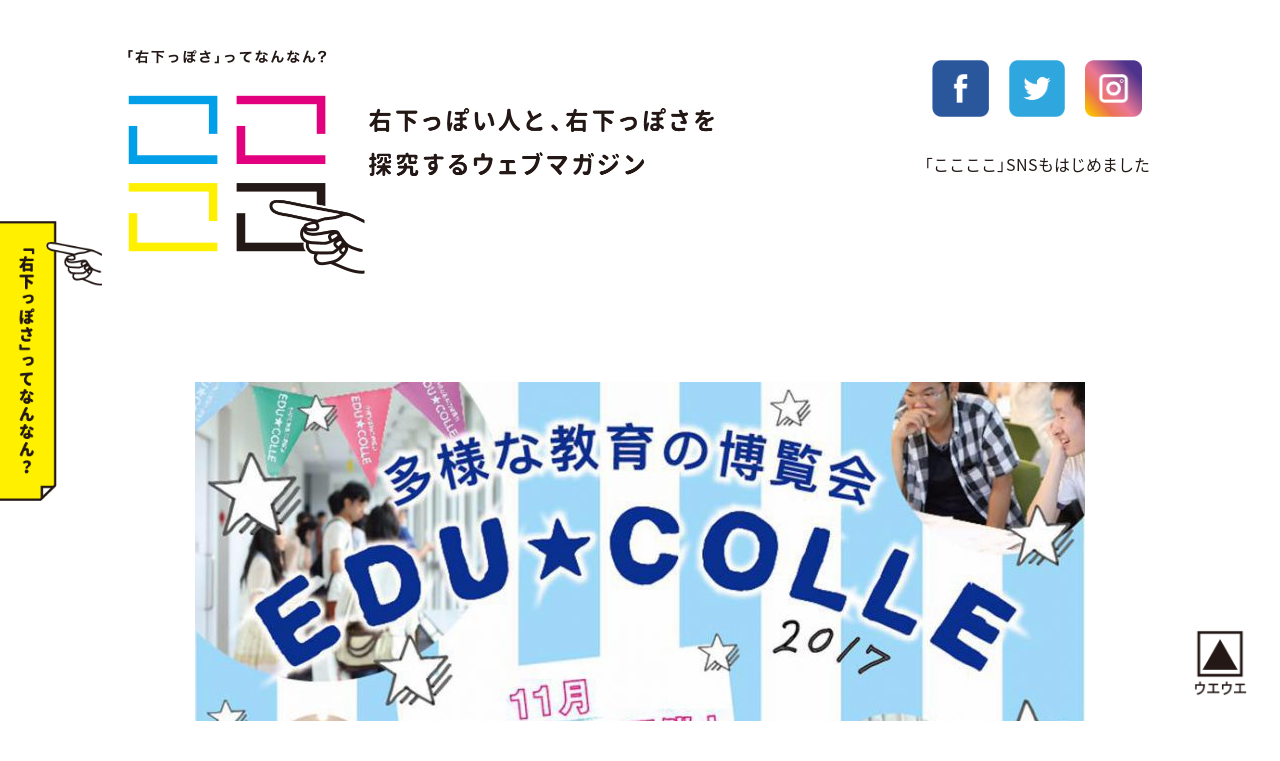

--- FILE ---
content_type: text/html; charset=UTF-8
request_url: http://kokokoko.net/601/
body_size: 46805
content:
<!doctype html>
<html lang="ja">
	<head>
		
		<!-- Global Site Tag (gtag.js) - Google Analytics -->
		<script async src="https://www.googletagmanager.com/gtag/js?id=UA-107156493-1"></script>
		<script>
			window.dataLayer = window.dataLayer || [];
			function gtag(){dataLayer.push(arguments)};
			gtag('js', new Date());

			gtag('config', 'UA-107156493-1');
		</script>
		
		<meta charset="UTF-8">
				<meta name="viewport" content="width=device-width,minimum-scale=1,initial-scale=1,user-scalable=yes">
		<link rel="shortcut icon" href="http://kokokoko.net/cp/wp-content/themes/kokokoko010100/images/favicon.ico">

		<!-- css -->
		<link href="http://kokokoko.net/cp/wp-content/themes/kokokoko010100/css/style.css" media="all" rel="stylesheet">
		
		<meta property="og:title" content="取り組み｜エデュコレ〜多様な教育の博覧会〜"><meta property="og:type" content="article"><meta property="og:url" content="http://kokokoko.net/601/"><meta property="og:image" content="http://kokokoko.net/cp/wp-content/uploads/2017/10/c4bebdc96672e733b081c8f8a31e0bb7-300x200.jpg"><meta property="og:site_name" content="ここここ"><meta property="og:description" content="取り組んでいるひと武田緑さんWeb　http://educolleinfo.wixsite.com/2017/Twitter　https://twitter.com/edu_colleFacebook..."><meta property="fb:app_id" content="305344766607914"><meta name="twitter:card" content="summary"><meta name="twitter:site" content="@kokokoko_net"><meta name="twitter:player" content="@kokokoko_net">
				<title>取り組み｜エデュコレ〜多様な教育の博覧会〜  ここここ  -右下っぽい人と、右下っぽさを探求するウェブマガジン-</title>
<link rel='dns-prefetch' href='//s.w.org' />
<link rel="alternate" type="application/rss+xml" title="ここここ &raquo; 取り組み｜エデュコレ〜多様な教育の博覧会〜 のコメントのフィード" href="http://kokokoko.net/601/feed/" />
		<script type="text/javascript">
			window._wpemojiSettings = {"baseUrl":"https:\/\/s.w.org\/images\/core\/emoji\/2.3\/72x72\/","ext":".png","svgUrl":"https:\/\/s.w.org\/images\/core\/emoji\/2.3\/svg\/","svgExt":".svg","source":{"concatemoji":"http:\/\/kokokoko.net\/cp\/wp-includes\/js\/wp-emoji-release.min.js?ver=4.8.25"}};
			!function(t,a,e){var r,i,n,o=a.createElement("canvas"),l=o.getContext&&o.getContext("2d");function c(t){var e=a.createElement("script");e.src=t,e.defer=e.type="text/javascript",a.getElementsByTagName("head")[0].appendChild(e)}for(n=Array("flag","emoji4"),e.supports={everything:!0,everythingExceptFlag:!0},i=0;i<n.length;i++)e.supports[n[i]]=function(t){var e,a=String.fromCharCode;if(!l||!l.fillText)return!1;switch(l.clearRect(0,0,o.width,o.height),l.textBaseline="top",l.font="600 32px Arial",t){case"flag":return(l.fillText(a(55356,56826,55356,56819),0,0),e=o.toDataURL(),l.clearRect(0,0,o.width,o.height),l.fillText(a(55356,56826,8203,55356,56819),0,0),e===o.toDataURL())?!1:(l.clearRect(0,0,o.width,o.height),l.fillText(a(55356,57332,56128,56423,56128,56418,56128,56421,56128,56430,56128,56423,56128,56447),0,0),e=o.toDataURL(),l.clearRect(0,0,o.width,o.height),l.fillText(a(55356,57332,8203,56128,56423,8203,56128,56418,8203,56128,56421,8203,56128,56430,8203,56128,56423,8203,56128,56447),0,0),e!==o.toDataURL());case"emoji4":return l.fillText(a(55358,56794,8205,9794,65039),0,0),e=o.toDataURL(),l.clearRect(0,0,o.width,o.height),l.fillText(a(55358,56794,8203,9794,65039),0,0),e!==o.toDataURL()}return!1}(n[i]),e.supports.everything=e.supports.everything&&e.supports[n[i]],"flag"!==n[i]&&(e.supports.everythingExceptFlag=e.supports.everythingExceptFlag&&e.supports[n[i]]);e.supports.everythingExceptFlag=e.supports.everythingExceptFlag&&!e.supports.flag,e.DOMReady=!1,e.readyCallback=function(){e.DOMReady=!0},e.supports.everything||(r=function(){e.readyCallback()},a.addEventListener?(a.addEventListener("DOMContentLoaded",r,!1),t.addEventListener("load",r,!1)):(t.attachEvent("onload",r),a.attachEvent("onreadystatechange",function(){"complete"===a.readyState&&e.readyCallback()})),(r=e.source||{}).concatemoji?c(r.concatemoji):r.wpemoji&&r.twemoji&&(c(r.twemoji),c(r.wpemoji)))}(window,document,window._wpemojiSettings);
		</script>
		<style type="text/css">
img.wp-smiley,
img.emoji {
	display: inline !important;
	border: none !important;
	box-shadow: none !important;
	height: 1em !important;
	width: 1em !important;
	margin: 0 .07em !important;
	vertical-align: -0.1em !important;
	background: none !important;
	padding: 0 !important;
}
</style>
<link rel='https://api.w.org/' href='http://kokokoko.net/wp-json/' />
<link rel="EditURI" type="application/rsd+xml" title="RSD" href="http://kokokoko.net/cp/xmlrpc.php?rsd" />
<link rel="wlwmanifest" type="application/wlwmanifest+xml" href="http://kokokoko.net/cp/wp-includes/wlwmanifest.xml" /> 
<link rel='prev' title='ここここ｜美浦タカシさんインタビュー（前編）' href='http://kokokoko.net/581/' />
<link rel='next' title='取り組み｜コアプラス' href='http://kokokoko.net/604/' />
<meta name="generator" content="WordPress 4.8.25" />
<link rel="canonical" href="http://kokokoko.net/601/" />
<link rel='shortlink' href='http://kokokoko.net/?p=601' />
<link rel="alternate" type="application/json+oembed" href="http://kokokoko.net/wp-json/oembed/1.0/embed?url=http%3A%2F%2Fkokokoko.net%2F601%2F" />
<link rel="alternate" type="text/xml+oembed" href="http://kokokoko.net/wp-json/oembed/1.0/embed?url=http%3A%2F%2Fkokokoko.net%2F601%2F&#038;format=xml" />
	</head>
	<body id="pagetop">
		<div id="header">
						<p class="logo"><a href="http://kokokoko.net/"><img src="http://kokokoko.net/cp/wp-content/themes/kokokoko010100/images/common/logo.png" alt="ここここ　-右下っぽい人と、右下っぽさを探求するウェブマガジン-"></a></p>
						
			
			<div class="sns">
				<ul>
					<li><a href="https://www.facebook.com/kokokoko.MigishitaMagazine/" target="_blank"><img src="http://kokokoko.net/cp/wp-content/themes/kokokoko010100/images/common/facebook.png" alt=""></a></li>
					<li><a href="https://twitter.com/kokokoko_net" target="_blank"><img src="http://kokokoko.net/cp/wp-content/themes/kokokoko010100/images/common/twitter.png" alt=""></a></li>
					<li><a href="https://www.instagram.com/kokokoko_migishita/" target="_blank"><img src="http://kokokoko.net/cp/wp-content/themes/kokokoko010100/images/common/instagram.png" alt=""></a></li>
				</ul>
				<p>「ここここ」SNSもはじめました</p>
			</div>
		</div>
<main id="article">
			<figure><img width="890" height="451" src="http://kokokoko.net/cp/wp-content/uploads/2017/10/c4bebdc96672e733b081c8f8a31e0bb7-890x451.jpg" class="attachment-large size-large" alt="" srcset="http://kokokoko.net/cp/wp-content/uploads/2017/10/c4bebdc96672e733b081c8f8a31e0bb7-890x451.jpg 890w, http://kokokoko.net/cp/wp-content/uploads/2017/10/c4bebdc96672e733b081c8f8a31e0bb7-416x211.jpg 416w, http://kokokoko.net/cp/wp-content/uploads/2017/10/c4bebdc96672e733b081c8f8a31e0bb7-768x389.jpg 768w, http://kokokoko.net/cp/wp-content/uploads/2017/10/c4bebdc96672e733b081c8f8a31e0bb7.jpg 960w" sizes="(max-width: 890px) 100vw, 890px" /></figure>
	
	<div class="title">
		<div class="left">
			<p class="time">2017.10.27</p>
						<p class="cat"><img src="http://kokokoko.net/cp/wp-content/themes/kokokoko010100/images/common/torikumi.png" alt="Torikumi"></p>
		</div>
		<div class="right">
			<h1>取り組み｜エデュコレ〜多様な教育の博覧会〜</h1>
			<ul><li><a href="http://kokokoko.net/tag/%e3%82%bf%e3%83%86%e3%82%8f%e3%82%8a%e3%81%ab%e3%83%a8%e3%82%b3%e3%82%84%e3%82%8a/">#タテわりにヨコやり</a></li><li><a href="http://kokokoko.net/tag/%e5%a0%b4%e3%81%a5%e3%81%8f%e3%82%8a/">#場づくり</a></li><li><a href="http://kokokoko.net/tag/%e5%a4%9a%e6%a7%98%e3%81%aa%e6%95%99%e8%82%b2/">#多様な教育</a></li><li><a href="http://kokokoko.net/tag/%e5%ad%90%e3%81%a9%e3%82%82/">#子ども</a></li><li><a href="http://kokokoko.net/tag/%e6%95%99%e8%82%b2/">#教育</a></li></ul>		</div>
	</div>
	<article>
		<p><strong>取り組んでいるひと</strong></p><p><strong>武田緑</strong>さん</p><p>Web　<a href="http://educolleinfo.wixsite.com/2017/">http://educolleinfo.wixsite.com/2017/</a><br />Twitter　<a href="https://twitter.com/edu_colle">https://twitter.com/edu_colle</a><br />Facebook　<a href="https://m.facebook.com/educolle/">https://m.facebook.com/educolle/</a></p><p><strong>取り組みの内容</strong></p><p>さまざまな学校や教育団体がずらりとブース出展し、参加者が多種多様な教育のあり方に触れることができる教育の博覧会。2009年から大阪で数年に1度開かれている。参加者した教育に関心を持つ人たちが、多様な教育の考え方とスタイル・方法があるということを知ることで、自分の追求したい教育のあり方、自分のスタイルを考える・見つめ直せる機会・キッカケを提供するのが目的。2017年11月には大阪・東京の2会場で開催。</p><p><strong>取り組みの『右下っぽさ』</strong></p><p>★★★★☆（自己評価：星4つ）</p><p><strong>取り組みの『右下っぽいところ』</strong></p><p>既存の教育に問題を投げかけるイベントでありながら、改革の方向を１つに絞るのではなく、多様な選択肢を見せて、参加者が「これがよい」というものを自己決定することを求めているあたりが右下っぽい気がする。</p>		<aside>
			<p class="nav left"><a href="http://kokokoko.net/604/" rel="next"><img src="http://kokokoko.net/cp/wp-content/themes/kokokoko010100/images/common/article_prev.png" alt=""></a></p>
						<p class="sns facebook"><a href="http://www.facebook.com/sharer.php?u=http://kokokoko.net/601/&t=取り組み｜エデュコレ〜多様な教育の博覧会〜&i=http://kokokoko.net/cp/wp-content/uploads/2017/10/c4bebdc96672e733b081c8f8a31e0bb7-300x200.jpg" target="_blank"><img src="http://kokokoko.net/cp/wp-content/themes/kokokoko010100/images/common/article_facebook.png" alt=""></a></p>
			<p class="sns twitter"><a href="http://twitter.com/share?url=http://kokokoko.net/601/&text=取り組み｜エデュコレ〜多様な教育の博覧会〜" target="_blank"><img src="http://kokokoko.net/cp/wp-content/themes/kokokoko010100/images/common/article_tweet.png" alt=""></a></p>
			<p class="nav right"><a href="http://kokokoko.net/581/" rel="prev"><img src="http://kokokoko.net/cp/wp-content/themes/kokokoko010100/images/common/article_next.png" alt=""></a></p>
		</aside>
	</article>
	
		</main>

		<script type='text/javascript' src='http://kokokoko.net/cp/wp-includes/js/comment-reply.min.js?ver=4.8.25'></script>
<script type='text/javascript' src='http://kokokoko.net/cp/wp-includes/js/wp-embed.min.js?ver=4.8.25'></script>
		
				
				<div id="posts">
			<div>
				<a href="http://kokokoko.net/category/interview/">
					<dl>
						<dt><img src="http://kokokoko.net/cp/wp-content/themes/kokokoko010100/images/common/interview.png" alt="Interview"></dt>
						<dd>右下っぽい人たちの<br>リレーインタビュー</dd>
					</dl>
				</a>
				<a href="http://kokokoko.net/category/torikumi/">
					<dl>
						<dt><img src="http://kokokoko.net/cp/wp-content/themes/kokokoko010100/images/common/torikumi.png" alt="Torikumi"></dt>
						<dd>右下っぽい人たちの<br>取り組み図鑑</dd>
					</dl>
				</a>
			</div>
			<div>
				<a href="http://kokokoko.net/category/zadankai/">
					<dl>
						<dt><img src="http://kokokoko.net/cp/wp-content/themes/kokokoko010100/images/common/zadankai.png" alt="Zadankai"></dt>
						<dd>右下っぽい人たちの<br>ここどこ探究座談会</dd>
					</dl>
				</a>
				<a href="http://kokokoko.net/category/column/">
					<dl>
						<dt><img src="http://kokokoko.net/cp/wp-content/themes/kokokoko010100/images/common/column.png" alt="Column"></dt>
						<dd>右下っぽい人たちの<br>気ままコラム</dd>
					</dl>
				</a>
			</div>
		</div>
				
				<section id="tags">
			<h6><img src="http://kokokoko.net/cp/wp-content/themes/kokokoko010100/images/common/tag_title.png" alt="Tag"></h6>
			<ul><li class="count1"><a href="http://kokokoko.net/tag/%e3%80%8c%e8%87%aa%e5%88%86%e3%82%89%e3%81%97%e3%81%95%e3%80%8d%e3%81%a3%e3%81%a6%e8%a8%80%e8%91%89%e3%81%8c%e5%a5%bd%e3%81%8d%e3%81%98%e3%82%83%e3%81%aa%e3%81%84/">#「自分らしさ」って言葉が好きじゃない</a></li><li class="count1"><a href="http://kokokoko.net/tag/%ef%bc%92%e7%95%b3%e5%a4%a7%e5%ad%a6/">#２畳大学</a></li><li class="count2"><a href="http://kokokoko.net/tag/a%e3%83%af%e3%83%bc%e3%82%af%e5%89%b5%e9%80%a0%e9%a4%a8/">#A´ワーク創造館</a></li><li class="count1"><a href="http://kokokoko.net/tag/code-for/">#Code for</a></li><li class="count1"><a href="http://kokokoko.net/tag/demo/">#Demo</a></li><li class="count1"><a href="http://kokokoko.net/tag/hyperelax/">#HypeRelax</a></li><li class="count1"><a href="http://kokokoko.net/tag/jj/">#JJ</a></li><li class="count2"><a href="http://kokokoko.net/tag/kawabata-channel/">#KAWABATA channel</a></li><li class="count1"><a href="http://kokokoko.net/tag/no%e6%94%b9%e9%9d%a9no%e7%8f%be%e7%8a%b6%e7%b6%ad%e6%8c%81/">#No改革No現状維持</a></li><li class="count1"><a href="http://kokokoko.net/tag/npo/">#NPO</a></li><li class="count2"><a href="http://kokokoko.net/tag/%e3%82%a2%e3%83%bc%e3%83%90%e3%83%b3%e3%82%a2%e3%82%a6%e3%83%88%e3%83%89%e3%82%a2/">#アーバンアウトドア</a></li><li class="count1"><a href="http://kokokoko.net/tag/%e3%82%a2%e3%82%b5%e3%83%80%e3%83%af%e3%82%bf%e3%83%ab/">#アサダワタル</a></li><li class="count2"><a href="http://kokokoko.net/tag/%e3%82%a2%e3%83%95%e3%83%aa%e3%82%ab/">#アフリカ</a></li><li class="count2"><a href="http://kokokoko.net/tag/%e3%81%84%e3%81%84%e5%ae%b6%e5%a1%be/">#いい家塾</a></li><li class="count1"><a href="http://kokokoko.net/tag/%e3%81%84%e3%81%84%e8%a6%aa%e3%82%88%e3%82%8a%e3%82%82%e5%a4%a7%e5%88%87%e3%81%aa%e3%81%93%e3%81%a8/">#いい親よりも大切なこと</a></li><li class="count1"><a href="http://kokokoko.net/tag/%e3%82%a4%e3%83%b3%e3%83%90%e3%82%a6%e3%83%b3%e3%83%89/">#インバウンド</a></li><li class="count2"><a href="http://kokokoko.net/tag/%e3%82%a8%e3%83%87%e3%83%a5%e3%82%b3%e3%83%ac/">#エデュコレ</a></li><li class="count1"><a href="http://kokokoko.net/tag/%e3%82%aa%e3%83%bc%e3%83%97%e3%83%b3%e5%8f%b0%e5%9c%b0/">#オープン台地</a></li><li class="count1"><a href="http://kokokoko.net/tag/%e3%82%b0%e3%83%ad%e3%83%bc%e3%82%ab%e3%83%ab/">#グローカル</a></li><li class="count2"><a href="http://kokokoko.net/tag/%e3%82%b2%e3%82%b9%e3%83%88%e3%83%8f%e3%82%a6%e3%82%b9%e6%9c%a8%e9%9b%b2/">#ゲストハウス木雲</a></li><li class="count2"><a href="http://kokokoko.net/tag/%e3%82%b2%e3%83%8b%e3%82%a6%e3%82%b9%e3%83%bb%e3%83%ad%e3%82%ad%e6%8e%a2%e5%81%b5%e7%a4%be/">#ゲニウス・ロキ探偵社</a></li><li class="count1"><a href="http://kokokoko.net/tag/%e3%82%b2%e3%83%aa%e3%83%a9%e3%82%ac%e3%83%bc%e3%83%87%e3%83%8b%e3%83%b3%e3%82%b0/">#ゲリラガーデニング</a></li><li class="count2"><a href="http://kokokoko.net/tag/%e3%82%b3%e3%82%a2%e3%83%97%e3%83%a9%e3%82%b9/">#コアプラス</a></li><li class="count2"><a href="http://kokokoko.net/tag/%e3%81%93%e3%81%88%e3%81%a8%e3%81%93%e3%81%a8%e3%81%b0%e3%81%a8%e3%81%93%e3%81%93%e3%82%8d%e3%81%ae%e9%83%a8%e5%b1%8b/">#こえとことばとこころの部屋</a></li><li class="count1"><a href="http://kokokoko.net/tag/%e3%81%93%e3%81%93%e3%81%93%e3%81%93/">#ここここ</a></li><li class="count1"><a href="http://kokokoko.net/tag/%e3%81%93%e3%81%93%e3%81%93%e3%81%93%e5%9b%b3%e3%81%a7%e8%80%83%e3%81%88%e3%82%8b/">#ここここ図で考える</a></li><li class="count1"><a href="http://kokokoko.net/tag/%e3%81%93%e3%81%93%e3%81%93%e3%81%93%e5%9b%b3%e3%81%ae%e3%82%a8%e3%82%b9%e3%82%ab%e3%83%ac%e3%83%bc%e3%82%bf%e3%83%bc/">#ここここ図のエスカレーター</a></li><li class="count2"><a href="http://kokokoko.net/tag/%e3%82%b3%e3%82%b3%e3%83%ab%e3%83%bc%e3%83%a0/">#ココルーム</a></li><li class="count1"><a href="http://kokokoko.net/tag/%e3%81%93%e3%81%a9%e3%82%82%e3%81%bf%e3%82%89%e3%81%84%e6%8e%a2%e6%b1%82%e7%a4%be/">#こどもみらい探求社</a></li><li class="count2"><a href="http://kokokoko.net/tag/%e3%82%b3%e3%83%9f%e3%83%a5%e3%83%8b%e3%82%b1%e3%83%bc%e3%82%b7%e3%83%a7%e3%83%b3/">#コミュニケーション</a></li><li class="count1"><a href="http://kokokoko.net/tag/%e3%82%b3%e3%83%9f%e3%83%a5%e3%83%8b%e3%83%86%e3%82%a3/">#コミュニティ</a></li><li class="count1"><a href="http://kokokoko.net/tag/%e3%82%b3%e3%83%af%e3%83%bc%e3%82%ad%e3%83%b3%e3%82%b0%e3%82%b9%e3%83%9a%e3%83%bc%e3%82%b9%e5%be%80%e6%9d%a5/">#コワーキングスペース往来</a></li><li class="count1"><a href="http://kokokoko.net/tag/%e3%82%b5%e3%83%bc%e3%83%89%e3%83%97%e3%83%ac%e3%82%a4%e3%82%b9/">#サードプレイス</a></li><li class="count1"><a href="http://kokokoko.net/tag/%e3%82%b7%e3%82%a7%e3%82%a2%e3%83%8f%e3%82%a6%e3%82%b9/">#シェアハウス</a></li><li class="count1"><a href="http://kokokoko.net/tag/%e3%82%b7%e3%82%ab%e3%83%86%e4%b8%80%e7%95%b3%e3%83%9e%e3%83%bc%e3%82%b1%e3%83%83%e3%83%88/">#シカテ一畳マーケット</a></li><li class="count2"><a href="http://kokokoko.net/tag/%e3%82%b7%e3%82%ab%e3%83%88%e3%82%ad%e3%83%8e%e3%82%b3/">#シカトキノコ</a></li><li class="count1"><a href="http://kokokoko.net/tag/%e3%82%b7%e3%83%96%e3%83%a4%e5%a4%a7%e5%ad%a6/">#シブヤ大学</a></li><li class="count1"><a href="http://kokokoko.net/tag/%e3%82%b9%e3%83%bc%e3%83%91%e3%83%bc%e7%94%ba%e5%86%85%e4%bc%9a%e6%b4%bb%e5%8b%95/">#スーパー町内会活動</a></li><li class="count1"><a href="http://kokokoko.net/tag/%e3%82%b9%e3%83%91%e3%82%a4%e3%83%a9%e3%83%ab/">#スパイラル</a></li><li class="count2"><a href="http://kokokoko.net/tag/%e3%82%bf%e3%83%86%e3%82%8f%e3%82%8a%e3%81%ab%e3%83%a8%e3%82%b3%e3%82%84%e3%82%8a/">#タテわりにヨコやり</a></li><li class="count1"><a href="http://kokokoko.net/tag/%e3%83%84%e3%82%ad%e3%83%88%e3%82%b3%e3%83%a9%e3%83%a0/">#ツキトコラム</a></li><li class="count1"><a href="http://kokokoko.net/tag/%e3%83%87%e3%82%b6%e3%82%a4%e3%83%b3/">#デザイン</a></li><li class="count1"><a href="http://kokokoko.net/tag/%e3%83%88%e3%82%a6%e3%82%ac%e3%83%a9%e3%82%b7/">#トウガラシ</a></li><li class="count1"><a href="http://kokokoko.net/tag/%e3%81%a9%e3%81%93%e3%81%a9%e3%81%93/">#どこどこ</a></li><li class="count1"><a href="http://kokokoko.net/tag/%e3%81%a9%e3%81%93%e3%81%a9%e3%81%93%ef%bc%9f/">#どこどこ？</a></li><li class="count2"><a href="http://kokokoko.net/tag/%e3%81%a9%e3%81%be%e3%82%93%e3%81%aa%e3%81%8b/">#どまんなか</a></li><li class="count1"><a href="http://kokokoko.net/tag/%e3%81%a9%e3%82%93%e3%81%aa%e3%82%b5%e3%82%a4%e3%83%88%e3%81%ab%e3%81%99%e3%82%8b%ef%bc%9f/">#どんなサイトにする？</a></li><li class="count1"><a href="http://kokokoko.net/tag/%e3%81%aa%e3%81%ab%e3%81%aa%e3%81%ab/">#なになに</a></li><li class="count1"><a href="http://kokokoko.net/tag/%e3%83%8b%e3%83%a5%e3%83%bc%e7%94%ba%e5%86%85%e4%bc%9a/">#ニュー町内会</a></li><li class="count2"><a href="http://kokokoko.net/tag/%e3%83%91%e3%83%bc%e3%83%86%e3%82%a3%e3%83%bb%e3%83%91%e3%83%bc%e3%83%86%e3%82%a3/">#パーティ・パーティ</a></li><li class="count1"><a href="http://kokokoko.net/tag/%e3%83%91%e3%83%bc%e3%83%88%e3%83%8a%e3%83%bc%e3%82%92%e7%9b%ae%e6%8c%87%e3%81%99/">#パートナーを目指す</a></li><li class="count2"><a href="http://kokokoko.net/tag/%e3%83%95%e3%82%a1%e3%83%b3%e3%82%ad%e3%83%bc%e3%81%aa%e4%b8%8d%e5%8b%95%e7%94%a3%e5%b1%8b/">#ファンキーな不動産屋</a></li><li class="count2"><a href="http://kokokoko.net/tag/%e3%83%95%e3%83%aa%e3%83%bc%e3%83%a9%e3%83%b3%e3%82%b9%e3%81%ae%e7%a8%bc%e3%81%8e%e6%96%b9/">#フリーランスの稼ぎ方</a></li><li class="count1"><a href="http://kokokoko.net/tag/%e3%83%97%e3%83%ad%e9%87%8e%e7%90%83%e5%9b%a3/">#プロ野球団</a></li><li class="count2"><a href="http://kokokoko.net/tag/%e3%83%9b%e3%83%bc%e3%83%a0%e3%83%ac%e3%82%b9%e3%81%ae%e3%81%8a%e3%81%98%e3%81%95%e3%82%93/">#ホームレスのおじさん</a></li><li class="count2"><a href="http://kokokoko.net/tag/%e3%83%9d%e3%82%b8%e3%83%86%e3%82%a3%e3%83%96%e7%94%9f%e6%b4%bb%e6%96%87%e5%8c%96%e4%ba%a4%e6%b5%81%e7%a5%ad/">#ポジティブ生活文化交流祭</a></li><li class="count1"><a href="http://kokokoko.net/tag/%e3%81%bb%e3%81%a9%e8%89%af%e3%81%84%e3%83%80%e3%82%b5%e3%81%95/">#ほど良いダサさ</a></li><li class="count1"><a href="http://kokokoko.net/tag/%e3%83%9e%e3%82%a4%e3%83%8e%e3%83%aa%e3%83%86%e3%82%a3/">#マイノリティ</a></li><li class="count1"><a href="http://kokokoko.net/tag/%e3%81%be%e3%81%a1%e3%81%82%e3%82%8b%e3%81%8d/">#まちあるき</a></li><li class="count2"><a href="http://kokokoko.net/tag/%e3%81%be%e3%81%a1%e3%81%a5%e3%81%8f%e3%82%8a/">#まちづくり</a></li><li class="count1"><a href="http://kokokoko.net/tag/%e3%81%be%e3%81%a1%e3%81%a5%e3%81%8f%e3%82%8a%e3%81%8c%e5%ab%8c%e3%81%84/">#まちづくりが嫌い</a></li><li class="count2"><a href="http://kokokoko.net/tag/%e3%81%be%e3%81%a1%e3%81%a7%e3%81%82%e3%81%9d%e3%81%b6/">#まちであそぶ</a></li><li class="count3"><a href="http://kokokoko.net/tag/%e3%81%be%e3%81%a1%e3%82%92%e3%81%8a%e3%82%82%e3%82%8d%e3%81%8f/">#まちをおもろく</a></li><li class="count2"><a href="http://kokokoko.net/tag/%e3%81%be%e3%81%a1%e3%82%92%e4%bd%bf%e3%81%a3%e3%81%a6%e9%81%8a%e3%81%b6/">#まちを使って遊ぶ</a></li><li class="count1"><a href="http://kokokoko.net/tag/%e3%81%bf%e3%81%a9%e3%82%8a%e3%82%b3%e3%83%a9%e3%83%a0/">#みどりコラム</a></li><li class="count2"><a href="http://kokokoko.net/tag/%e3%81%bf%e3%82%93%e3%81%aa%e4%b8%80%e7%b7%92%e3%81%ab/">#みんな一緒に</a></li><li class="count1"><a href="http://kokokoko.net/tag/%e3%83%a1%e3%82%ac%e3%83%8d%e3%83%a4/">#メガネヤ</a></li><li class="count1"><a href="http://kokokoko.net/tag/%e3%83%a1%e3%82%b7%e3%81%ae%e9%a3%9f%e3%81%84%e6%96%b9/">#メシの食い方</a></li><li class="count1"><a href="http://kokokoko.net/tag/%e3%83%a9%e3%83%96%e3%83%ac%e3%82%bf%e3%83%bc%e3%81%a7%e5%b0%b1%e8%81%b7/">#ラブレターで就職</a></li><li class="count1"><a href="http://kokokoko.net/tag/%e3%83%aa%e3%83%8e%e3%83%99%e3%83%bc%e3%82%b7%e3%83%a7%e3%83%b3/">#リノベーション</a></li><li class="count1"><a href="http://kokokoko.net/tag/%e3%83%ab%e3%83%bc%e3%83%ab%e3%81%ae%e6%99%82%e4%bb%a3/">#ルールの時代</a></li><li class="count2"><a href="http://kokokoko.net/tag/%e3%83%ad%e3%83%bc%e3%82%ab%e3%83%ab%e3%83%a1%e3%83%87%e3%82%a3%e3%82%a2/">#ローカルメディア</a></li><li class="count2"><a href="http://kokokoko.net/tag/%e3%83%af%e3%83%bc%e3%82%af%e3%82%b7%e3%83%a7%e3%83%83%e3%83%97/">#ワークショップ</a></li><li class="count1"><a href="http://kokokoko.net/tag/%e4%b8%81%e5%ba%a6%e3%81%88%e3%81%88%e3%81%be%e3%81%a1/">#丁度ええまち</a></li><li class="count1"><a href="http://kokokoko.net/tag/%e4%b8%8a%e7%94%ba%e5%8f%b0%e5%9c%b0/">#上町台地</a></li><li class="count1"><a href="http://kokokoko.net/tag/%e4%b8%8d%e7%99%bb%e6%a0%a1/">#不登校</a></li><li class="count1"><a href="http://kokokoko.net/tag/%e4%b8%96%e3%81%ae%e4%b8%ad%e3%81%ae%e5%bd%b9%e3%81%ab%e7%ab%8b%e3%81%a4%e4%ba%8b/">#世の中の役に立つ事</a></li><li class="count2"><a href="http://kokokoko.net/tag/%e4%b8%a1%e6%96%b9%e3%81%ae%e7%ab%8b%e5%a0%b4/">#両方の立場</a></li><li class="count1"><a href="http://kokokoko.net/tag/%e4%b8%ad%e3%81%a8%e5%a4%96/">#中と外</a></li><li class="count1"><a href="http://kokokoko.net/tag/%e4%b8%bb%e5%bc%b5%e3%81%99%e3%82%8b%e5%8f%b3%e4%b8%8b/">#主張する右下</a></li><li class="count1"><a href="http://kokokoko.net/tag/%e4%ba%8b%e5%8b%99%e5%b1%80%e3%81%ae%e3%82%af%e3%83%aa%e3%82%a8%e3%82%a4%e3%83%86%e3%82%a3%e3%83%93%e3%83%86%e3%82%a3/">#事務局のクリエイティビティ</a></li><li class="count2"><a href="http://kokokoko.net/tag/%e4%ba%ac%e9%83%bd/">#京都</a></li><li class="count1"><a href="http://kokokoko.net/tag/%e4%ba%ba%e3%81%ae%e8%aa%9e%e3%82%8a/">#人の語り</a></li><li class="count1"><a href="http://kokokoko.net/tag/%e4%ba%ba%e3%82%82%e5%87%ba%e6%9d%a5%e4%ba%8b%e3%82%82%e7%90%83%e4%bd%93/">#人も出来事も球体</a></li><li class="count1"><a href="http://kokokoko.net/tag/%e4%ba%ba%e5%8f%a3%e6%b8%9b%e5%b0%91%e6%99%82%e4%bb%a3/">#人口減少時代</a></li><li class="count2"><a href="http://kokokoko.net/tag/%e4%ba%ba%e9%a1%9e%e5%ad%a6%e3%83%bb%e6%b0%91%e4%bf%97%e5%ad%a6/">#人類学・民俗学</a></li><li class="count1"><a href="http://kokokoko.net/tag/%e4%bb%8f%e6%95%99/">#仏教</a></li><li class="count1"><a href="http://kokokoko.net/tag/%e4%bb%95%e4%ba%8b%e3%81%a8%e5%9c%b0%e5%9f%9f%e6%b4%bb%e5%8b%95/">#仕事と地域活動</a></li><li class="count2"><a href="http://kokokoko.net/tag/%e4%bd%8f%e3%81%bf%e9%96%8b%e3%81%8d/">#住み開き</a></li><li class="count1"><a href="http://kokokoko.net/tag/%e4%bd%8f%e3%82%80%e3%81%93%e3%81%a8%e3%81%8c%e4%bb%95%e4%ba%8b/">#住むことが仕事</a></li><li class="count1"><a href="http://kokokoko.net/tag/%e4%bd%bf%e5%91%bd%e6%84%9f/">#使命感</a></li><li class="count1"><a href="http://kokokoko.net/tag/%e4%be%a1%e6%a0%bc%e3%81%a8%e4%be%a1%e5%80%a4%e3%81%ae%e9%96%a2%e4%bf%82/">#価格と価値の関係</a></li><li class="count1"><a href="http://kokokoko.net/tag/%e4%be%bf%e5%88%a9%e3%81%aa%e4%b8%8b%e7%94%ba/">#便利な下町</a></li><li class="count1"><a href="http://kokokoko.net/tag/%e5%80%8b%e6%80%a7%e3%81%ae%e6%9a%b4%e7%99%ba/">#個性の暴発</a></li><li class="count2"><a href="http://kokokoko.net/tag/%e5%83%8d%e3%81%8d%e6%96%b9/">#働き方</a></li><li class="count1"><a href="http://kokokoko.net/tag/%e5%85%a8%e4%bd%93/">#全体</a></li><li class="count1"><a href="http://kokokoko.net/tag/%e5%85%ac%e6%95%99%e8%82%b2/">#公教育</a></li><li class="count1"><a href="http://kokokoko.net/tag/%e5%85%ac%e9%96%8b%e3%82%a4%e3%83%b3%e3%82%bf%e3%83%93%e3%83%a5%e3%83%bc%e5%90%88%e6%88%a6/">#公開インタビュー合戦</a></li><li class="count1"><a href="http://kokokoko.net/tag/%e5%85%b1%e7%94%9f%e6%94%b9%e9%9d%a9%e5%bf%97%e5%90%91/">#共生&amp;改革志向</a></li><li class="count1"><a href="http://kokokoko.net/tag/%e5%89%b5%e9%80%a0%e8%a6%b3%e5%85%89/">#創造観光</a></li><li class="count1"><a href="http://kokokoko.net/tag/%e5%8d%97%e5%90%b9%e7%94%b0%e7%90%a5%e7%8f%80%e8%a1%97/">#南吹田琥珀街</a></li><li class="count2"><a href="http://kokokoko.net/tag/%e5%8d%b3%e8%88%88%e9%9f%b3%e6%a5%bd/">#即興音楽</a></li><li class="count1"><a href="http://kokokoko.net/tag/%e5%8f%82%e5%8a%a0%e5%9e%8b%e5%a4%a7%e5%96%9c%e5%88%a9/">#参加型大喜利</a></li><li class="count1"><a href="http://kokokoko.net/tag/%e5%8f%b3%e4%b8%8a%e3%81%ae%e6%97%85/">#右上の旅</a></li><li class="count1"><a href="http://kokokoko.net/tag/%e5%8f%b3%e4%b8%8b/">#右下</a></li><li class="count1"><a href="http://kokokoko.net/tag/%e5%8f%b3%e4%b8%8b%e3%81%a3%e3%81%bd%e3%81%84%e5%a4%a7%e9%98%aa%e4%b8%87%e5%8d%9a/">#右下っぽい大阪万博</a></li><li class="count1"><a href="http://kokokoko.net/tag/%e5%8f%b3%e4%b8%8b%e3%81%a3%e3%81%bd%e3%81%84%e5%b0%8f%e5%ad%a6%e6%a0%a1/">#右下っぽい小学校</a></li><li class="count1"><a href="http://kokokoko.net/tag/%e5%8f%b3%e4%b8%8b%e3%81%a3%e3%81%bd%e3%81%84%e7%b5%84%e7%b9%94%ef%bc%9f/">#右下っぽい組織？</a></li><li class="count1"><a href="http://kokokoko.net/tag/%e5%8f%b3%e4%b8%8b%e3%81%a3%e3%81%bd%e3%81%84%e8%87%aa%e5%88%86/">#右下っぽい自分</a></li><li class="count1"><a href="http://kokokoko.net/tag/%e5%8f%b3%e4%b8%8b%e3%81%a3%e3%81%bd%e3%81%95/">#右下っぽさ</a></li><li class="count1"><a href="http://kokokoko.net/tag/%e5%8f%b3%e4%b8%8b%e3%81%a9%e7%9c%9f%e3%82%93%e4%b8%ad/">#右下ど真ん中</a></li><li class="count1"><a href="http://kokokoko.net/tag/%e5%8f%b3%e4%b8%8b%e3%81%a8%e7%b5%90%e5%a9%9a/">#右下と結婚</a></li><li class="count2"><a href="http://kokokoko.net/tag/%e5%8f%b3%e4%b8%8b%e3%81%ae%e4%b8%8a%e3%81%ae%e3%81%bb%e3%81%86/">#右下の上のほう</a></li><li class="count2"><a href="http://kokokoko.net/tag/%e5%8f%b3%e4%b8%8b%e3%81%ae%e4%b8%8b%e3%81%ae%e3%81%bb%e3%81%86/">#右下の下のほう</a></li><li class="count1"><a href="http://kokokoko.net/tag/%e5%8f%b3%e4%b8%8b%e3%81%ae%e4%b8%ad%e3%81%ae%e5%8f%b3%e4%b8%8b%e3%81%ae%e3%81%a9%e7%9c%9f%e3%82%93%e4%b8%ad/">#右下の中の右下のど真ん中</a></li><li class="count2"><a href="http://kokokoko.net/tag/%e5%8f%b3%e4%b8%8b%e3%81%ae%e5%b7%a6%e4%b8%8a/">#右下の左上</a></li><li class="count1"><a href="http://kokokoko.net/tag/%e5%8f%b3%e4%b8%8b%e3%81%ae%e5%b7%a6%e4%b8%8b/">#右下の左下</a></li><li class="count1"><a href="http://kokokoko.net/tag/%e5%8f%b3%e4%b8%8b%e5%87%ba%e8%ba%ab%e8%80%85/">#右下出身者</a></li><li class="count1"><a href="http://kokokoko.net/tag/%e5%8f%b3%e4%b8%8b%e5%a4%a7%e5%96%9c%e5%88%a9/">#右下大喜利</a></li><li class="count3"><a href="http://kokokoko.net/tag/%e5%8f%b3%e5%be%80%e5%b7%a6%e5%be%80/">#右往左往</a></li><li class="count1"><a href="http://kokokoko.net/tag/%e5%90%8c%e3%81%98%e5%b1%b1%e3%82%92%e6%8e%98%e3%82%8b/">#同じ山を掘る</a></li><li class="count1"><a href="http://kokokoko.net/tag/%e5%90%8c%e5%b1%85%e4%ba%ba/">#同居人</a></li><li class="count2"><a href="http://kokokoko.net/tag/%e5%95%86%e5%ba%97%e8%a1%97/">#商店街</a></li><li class="count1"><a href="http://kokokoko.net/tag/%e5%96%ab%e8%8c%b6%e5%ba%97%e3%81%ae%e3%81%b5%e3%82%8a/">#喫茶店のふり</a></li><li class="count2"><a href="http://kokokoko.net/tag/%e5%9b%a3%e4%bd%93%e9%81%8b%e5%96%b6/">#団体運営</a></li><li class="count2"><a href="http://kokokoko.net/tag/%e5%9c%b0%e5%9f%9f%e3%82%a2%e3%83%bc%e3%83%88/">#地域アート</a></li><li class="count1"><a href="http://kokokoko.net/tag/%e5%9c%b0%e5%9f%9f%e3%83%8d%e3%83%83%e3%83%88%e3%83%af%e3%83%bc%e3%82%af%e5%9e%8b%e5%af%ba%e9%99%a2/">#地域ネットワーク型寺院</a></li><li class="count3"><a href="http://kokokoko.net/tag/%e5%9c%b0%e5%9f%9f%e6%b4%bb%e5%8b%95/">#地域活動</a></li><li class="count1"><a href="http://kokokoko.net/tag/%e5%9c%b0%e5%9f%9f%e6%b4%bb%e5%8b%95%e5%8d%94%e8%ad%b0%e4%bc%9a/">#地域活動協議会</a></li><li class="count1"><a href="http://kokokoko.net/tag/%e5%9c%b0%e6%96%b9%e5%85%ac%e5%8b%99%e5%93%a1/">#地方公務員</a></li><li class="count2"><a href="http://kokokoko.net/tag/%e5%9c%b0%e7%90%83%e3%81%ae%e5%b9%b3%e5%92%8c%e3%82%92%e5%ae%88%e3%82%8b/">#地球の平和を守る</a></li><li class="count1"><a href="http://kokokoko.net/tag/%e5%9c%b0%e7%90%83%e9%98%b2%e8%a1%9b%e4%ba%8b%e6%a5%ad%e9%83%a8/">#地球防衛事業部</a></li><li class="count2"><a href="http://kokokoko.net/tag/%e5%9f%8e%e6%9d%b1%e3%81%98%e3%82%83%e3%83%bc%e3%81%aa%e3%82%8b/">#城東じゃーなる</a></li><li class="count2"><a href="http://kokokoko.net/tag/%e5%9f%8e%e6%9d%b1%e5%8c%ba/">#城東区</a></li><li class="count4"><a href="http://kokokoko.net/tag/%e5%a0%b4%e3%81%a5%e3%81%8f%e3%82%8a/">#場づくり</a></li><li class="count1"><a href="http://kokokoko.net/tag/%e5%a0%b4%e6%89%80%e3%81%a5%e3%81%8f%e3%82%8a/">#場所づくり</a></li><li class="count1"><a href="http://kokokoko.net/tag/%e5%a0%b4%e6%89%80%e3%82%92%e3%81%a4%e3%81%8f%e3%82%8b/">#場所をつくる</a></li><li class="count2"><a href="http://kokokoko.net/tag/%e5%a4%89%e5%8c%96%e3%81%af%e3%81%97%e3%81%9f%e3%81%84%e3%81%8c%e5%85%b1%e7%94%9f%e3%82%82%e3%81%97%e3%81%9f%e3%81%84/">#変化はしたいが共生もしたい</a></li><li class="count1"><a href="http://kokokoko.net/tag/%e5%a4%96%e5%9b%bd%e4%ba%ba/">#外国人</a></li><li class="count1"><a href="http://kokokoko.net/tag/%e5%a4%9a%e6%a7%98%e3%81%aa%e6%95%99%e8%82%b2/">#多様な教育</a></li><li class="count1"><a href="http://kokokoko.net/tag/%e5%a4%a7%e5%9c%b0%e3%81%ae%e5%86%8d%e7%94%9f/">#大地の再生</a></li><li class="count1"><a href="http://kokokoko.net/tag/%e5%a4%a7%e6%b0%97%e5%9c%8f%e7%aa%81%e7%a0%b4/">#大気圏突破</a></li><li class="count1"><a href="http://kokokoko.net/tag/%e5%a4%a7%e9%98%aa%e5%b8%82/">#大阪市</a></li><li class="count1"><a href="http://kokokoko.net/tag/%e5%a4%a9%e7%8e%8b%e5%af%ba%e5%8c%ba/">#天王寺区</a></li><li class="count4"><a href="http://kokokoko.net/tag/%e5%ad%90%e3%81%a9%e3%82%82/">#子ども</a></li><li class="count1"><a href="http://kokokoko.net/tag/%e5%ad%90%e3%81%a9%e3%82%82%e3%81%ae%e6%96%87%e5%8c%96%e7%a5%ad%e3%81%ab%e7%88%b6%e3%81%8c%e5%87%ba%e3%82%8b/">#子どもの文化祭に父が出る</a></li><li class="count1"><a href="http://kokokoko.net/tag/%e5%ad%a6%e3%81%b3%e3%81%ae%e3%82%a2%e3%83%9b/">#学びのアホ</a></li><li class="count1"><a href="http://kokokoko.net/tag/%e5%ad%a6%e6%a0%a1%e3%81%a8%e9%83%a8%e6%b4%bb/">#学校と部活</a></li><li class="count1"><a href="http://kokokoko.net/tag/%e5%ae%9d%e5%a1%9a%e6%98%a0%e7%94%bb%e7%a5%ad/">#宝塚映画祭</a></li><li class="count2"><a href="http://kokokoko.net/tag/%e5%ae%b6%e3%81%a5%e3%81%8f%e3%82%8a/">#家づくり</a></li><li class="count2"><a href="http://kokokoko.net/tag/%e5%ae%b6%e6%97%8f/">#家族</a></li><li class="count1"><a href="http://kokokoko.net/tag/%e5%b0%b1%e8%81%b7%e3%81%a7%e3%81%8d%e3%81%aa%e3%81%84%e3%82%ab%e3%83%a9%e3%83%80/">#就職できないカラダ</a></li><li class="count2"><a href="http://kokokoko.net/tag/%e5%b0%b1%e8%81%b7%e8%bb%a2%e8%81%b7/">#就職転職</a></li><li class="count1"><a href="http://kokokoko.net/tag/%e5%b1%85%e5%a0%b4%e6%89%80/">#居場所</a></li><li class="count1"><a href="http://kokokoko.net/tag/%e5%b2%b8%e4%ba%95%e5%a4%a7%e8%bc%94/">#岸井大輔</a></li><li class="count1"><a href="http://kokokoko.net/tag/%e5%b7%a6%e4%b8%8a%e3%81%b8%e3%81%ae%e6%8b%a1%e5%bc%b5/">#左上への拡張</a></li><li class="count1"><a href="http://kokokoko.net/tag/%e5%b7%a6%e5%8f%b3%e3%81%ab%e5%90%91%e3%81%8b%e3%81%86/">#左右に向かう</a></li><li class="count1"><a href="http://kokokoko.net/tag/%e5%b8%82%e6%b0%91%e6%b4%bb%e5%8b%95/">#市民活動</a></li><li class="count1"><a href="http://kokokoko.net/tag/%e5%ba%a7%e8%ab%87%e4%bc%9a/">#座談会</a></li><li class="count1"><a href="http://kokokoko.net/tag/%e5%ba%ad%e3%81%a5%e3%81%8f%e3%82%8a/">#庭づくり</a></li><li class="count1"><a href="http://kokokoko.net/tag/%e5%bd%b1%e9%9f%bf%e3%82%92%e5%8f%97%e3%81%91%e3%81%9f%e3%81%93%e3%81%a8/">#影響を受けたこと</a></li><li class="count1"><a href="http://kokokoko.net/tag/%e5%bd%b9%e5%89%b2%e5%88%86%e6%8b%85/">#役割分担</a></li><li class="count1"><a href="http://kokokoko.net/tag/%e6%80%9d%e8%80%83%e3%82%92%e5%88%87%e3%82%8a%e6%9b%bf%e3%81%88%e3%82%8b/">#思考を切り替える</a></li><li class="count2"><a href="http://kokokoko.net/tag/%e6%87%89%e5%85%b8%e9%99%a2/">#應典院</a></li><li class="count1"><a href="http://kokokoko.net/tag/%e6%88%a6%e5%a3%ab/">#戦士</a></li><li class="count1"><a href="http://kokokoko.net/tag/%e6%89%93%e6%92%83%e5%8a%9b/">#打撃力</a></li><li class="count1"><a href="http://kokokoko.net/tag/%e6%8e%a2%e5%81%b5%e3%83%8a%e3%82%a4%e3%83%88%e3%82%b9%e3%82%af%e3%83%bc%e3%83%97/">#探偵ナイトスクープ</a></li><li class="count5"><a href="http://kokokoko.net/tag/%e6%94%af%e6%8f%b4%e3%81%a8%e3%81%af/">#支援とは</a></li><li class="count1"><a href="http://kokokoko.net/tag/%e6%94%bf%e6%b2%bb%e3%81%a8%e3%81%8b%e3%83%8d/">#政治とかネ</a></li><li class="count7"><a href="http://kokokoko.net/tag/%e6%95%99%e8%82%b2/">#教育</a></li><li class="count1"><a href="http://kokokoko.net/tag/%e6%96%87%e5%8c%96/">#文化</a></li><li class="count1"><a href="http://kokokoko.net/tag/%e6%96%b0%e3%81%9f%e3%81%ab%e5%a2%97%e3%81%88%e3%81%9f%e8%b6%a3%e5%91%b3/">#新たに増えた趣味</a></li><li class="count1"><a href="http://kokokoko.net/tag/%e6%98%ad%e5%92%8c%e6%b9%af/">#昭和湯</a></li><li class="count1"><a href="http://kokokoko.net/tag/%e6%99%ba%e6%85%a7%e3%81%a8%e6%85%88%e6%82%b2/">#智慧と慈悲</a></li><li class="count1"><a href="http://kokokoko.net/tag/%e6%9a%ae%e3%82%89%e3%81%97/">#暮らし</a></li><li class="count2"><a href="http://kokokoko.net/tag/%e6%9a%ae%e3%82%89%e3%81%99%e3%81%93%e3%81%a8/">#暮らすこと</a></li><li class="count2"><a href="http://kokokoko.net/tag/%e6%9c%a8%e3%81%ae%e3%81%82%e3%82%8b%e6%9a%ae%e3%82%89%e3%81%97/">#木のある暮らし</a></li><li class="count1"><a href="http://kokokoko.net/tag/%e6%9c%ac%e7%94%ba%e3%82%a8%e3%82%b9%e3%82%b3%e3%83%bc%e3%83%a9/">#本町エスコーラ</a></li><li class="count2"><a href="http://kokokoko.net/tag/%e6%9d%b1%e6%88%90%e5%8c%ba/">#東成区</a></li><li class="count1"><a href="http://kokokoko.net/tag/%e6%9d%b1%e6%b7%80%e5%b7%9d%e5%8c%ba/">#東淀川区</a></li><li class="count1"><a href="http://kokokoko.net/tag/%e6%a5%bd%e5%9c%92%e3%83%87%e3%82%b6%e3%82%a4%e3%83%8a%e3%83%bc/">#楽園デザイナー</a></li><li class="count2"><a href="http://kokokoko.net/tag/%e6%ac%a0%e9%99%a5%e4%bd%8f%e5%ae%85/">#欠陥住宅</a></li><li class="count1"><a href="http://kokokoko.net/tag/%e6%b1%90%e6%9c%88%e9%99%bd%e5%ad%90/">#汐月陽子</a></li><li class="count1"><a href="http://kokokoko.net/tag/%e6%b5%81%e3%81%95%e3%82%8c%e3%82%8b/">#流される</a></li><li class="count2"><a href="http://kokokoko.net/tag/%e6%b5%aa%e9%80%9f%e5%8c%ba/">#浪速区</a></li><li class="count1"><a href="http://kokokoko.net/tag/%e6%b7%a1%e8%b7%af/">#淡路</a></li><li class="count1"><a href="http://kokokoko.net/tag/%e7%89%a9%e3%80%85%e4%ba%a4%e6%8f%9b/">#物々交換</a></li><li class="count1"><a href="http://kokokoko.net/tag/%e7%89%a9%e4%bb%b6%e7%b4%b9%e4%bb%8b%e3%83%9d%e3%82%a8%e3%83%a0/">#物件紹介ポエム</a></li><li class="count1"><a href="http://kokokoko.net/tag/%e7%92%b0%e5%a2%83/">#環境</a></li><li class="count1"><a href="http://kokokoko.net/tag/%e7%94%9f%e3%81%8d%e3%81%a5%e3%82%89%e3%81%95/">#生きづらさ</a></li><li class="count1"><a href="http://kokokoko.net/tag/%e7%95%99%e5%b9%b4%e8%ab%96%e6%96%87/">#留年論文</a></li><li class="count1"><a href="http://kokokoko.net/tag/%e7%9c%9f%e7%94%b0%e5%b1%b1%e3%83%97%e3%83%bc%e3%83%ab/">#真田山プール</a></li><li class="count1"><a href="http://kokokoko.net/tag/%e7%a0%94%e7%a9%b6%e3%81%a8%e5%ae%9f%e8%b7%b5/">#研究と実践</a></li><li class="count1"><a href="http://kokokoko.net/tag/%e7%a4%be%e4%bc%9a%e6%b4%bb%e5%8b%95/">#社会活動</a></li><li class="count1"><a href="http://kokokoko.net/tag/%e7%a6%8f%e5%b3%b6/">#福島</a></li><li class="count4"><a href="http://kokokoko.net/tag/%e7%a6%8f%e7%a5%89/">#福祉</a></li><li class="count1"><a href="http://kokokoko.net/tag/%e7%a7%81%e3%81%ae%e8%88%b9%e3%81%af%ef%bc%91%e4%ba%ba%e4%b9%97%e3%82%8a/">#私の船は１人乗り</a></li><li class="count1"><a href="http://kokokoko.net/tag/%e7%a8%bc%e3%81%8e%e3%81%9f%e3%81%84%e3%81%91%e3%81%a9%e5%8f%b3%e4%b8%8b/">#稼ぎたいけど右下</a></li><li class="count1"><a href="http://kokokoko.net/tag/%e7%a9%ba%e5%a0%80/">#空堀</a></li><li class="count1"><a href="http://kokokoko.net/tag/%e7%b5%82%e3%82%8f%e3%81%a3%e3%81%a6%e3%82%8b%e5%b7%a6%e4%b8%8b/">#終わってる左下</a></li><li class="count1"><a href="http://kokokoko.net/tag/%e7%b5%90/">#結</a></li><li class="count1"><a href="http://kokokoko.net/tag/%e7%be%8e%e3%81%97%e3%81%8f%e6%a5%bd%e3%81%97%e3%81%8f/">#美しく楽しく</a></li><li class="count1"><a href="http://kokokoko.net/tag/%e8%81%b7%e4%bd%8f%e4%b8%80%e8%87%b4/">#職住一致</a></li><li class="count1"><a href="http://kokokoko.net/tag/%e8%87%a8%e5%ba%8a%e5%93%b2%e5%ad%a6/">#臨床哲学</a></li><li class="count1"><a href="http://kokokoko.net/tag/%e8%87%aa%e5%88%86%e3%81%ae%e3%82%84%e3%82%8a%e3%81%9f%e3%81%84%e4%ba%8b/">#自分のやりたい事</a></li><li class="count2"><a href="http://kokokoko.net/tag/%e8%87%aa%e6%b2%bb%e3%81%a8%e8%87%aa%e7%94%b1/">#自治と自由</a></li><li class="count1"><a href="http://kokokoko.net/tag/%e8%87%aa%e6%b2%bb%e3%83%95%e3%82%a9%e3%83%bc%e3%83%a9%e3%83%a0%e3%81%8a%e3%81%8a%e3%81%95%e3%81%8b/">#自治フォーラムおおさか</a></li><li class="count1"><a href="http://kokokoko.net/tag/%e8%87%aa%e6%b2%bb%e4%bc%9a/">#自治会</a></li><li class="count1"><a href="http://kokokoko.net/tag/%e8%87%aa%e7%94%b1%e3%81%a8%e4%b8%8d%e5%b9%b3%e7%ad%89/">#自由と不平等</a></li><li class="count1"><a href="http://kokokoko.net/tag/%e8%8a%b8%e8%83%bd/">#芸能</a></li><li class="count2"><a href="http://kokokoko.net/tag/%e8%8a%b8%e8%a1%93/">#芸術</a></li><li class="count1"><a href="http://kokokoko.net/tag/%e8%8b%a5%e8%80%85/">#若者</a></li><li class="count1"><a href="http://kokokoko.net/tag/%e8%91%9b%e8%97%a4/">#葛藤</a></li><li class="count1"><a href="http://kokokoko.net/tag/%e8%91%9b%e8%97%a4%e3%81%97%e3%81%8c%e3%81%a1/">#葛藤しがち</a></li><li class="count1"><a href="http://kokokoko.net/tag/%e8%91%ac%e5%bc%8f%e3%82%92%e3%81%97%e3%81%aa%e3%81%84%e5%af%ba/">#葬式をしない寺</a></li><li class="count1"><a href="http://kokokoko.net/tag/%e8%a1%8c%e6%94%bf%e3%81%a8%e3%81%88%e3%81%88%e6%84%9f%e3%81%98%e3%81%ab%e3%82%84%e3%82%8b/">#行政とええ感じにやる</a></li><li class="count2"><a href="http://kokokoko.net/tag/%e8%a1%a8%e7%8f%be/">#表現</a></li><li class="count1"><a href="http://kokokoko.net/tag/%e8%a1%a8%e7%8f%be%e3%81%99%e3%82%8b%e3%81%93%e3%81%a8%e3%81%af%e7%94%9f%e3%81%8d%e3%82%8b%e3%81%93%e3%81%a8/">#表現することは生きること</a></li><li class="count1"><a href="http://kokokoko.net/tag/%e8%a5%bf%e9%81%8a%e8%a8%98/">#西遊記</a></li><li class="count1"><a href="http://kokokoko.net/tag/%e8%a6%b3%e5%85%89%e8%aa%ad%e6%9b%b8%e4%bc%9a/">#観光読書会</a></li><li class="count1"><a href="http://kokokoko.net/tag/%e8%aa%95%e7%94%9f%e7%a7%98%e8%a9%b1/">#誕生秘話</a></li><li class="count1"><a href="http://kokokoko.net/tag/%e8%b7%9d%e9%9b%a2%e6%84%9f/">#距離感</a></li><li class="count1"><a href="http://kokokoko.net/tag/%e9%81%95%e3%81%84%e3%81%93%e3%81%9d%e3%81%8c%e3%82%ae%e3%83%95%e3%83%88/">#違いこそがギフト</a></li><li class="count1"><a href="http://kokokoko.net/tag/%e9%83%bd%e5%b8%82%e8%a8%88%e7%94%bb/">#都市計画</a></li><li class="count1"><a href="http://kokokoko.net/tag/%e9%83%bd%e5%b8%82%e8%be%b2%e6%a5%ad/">#都市農業</a></li><li class="count4"><a href="http://kokokoko.net/tag/%e9%87%9c%e3%83%b6%e5%b4%8e/">#釜ヶ崎</a></li><li class="count1"><a href="http://kokokoko.net/tag/%e9%87%9c%e4%b8%ad%e6%98%8e/">#釜中明</a></li><li class="count2"><a href="http://kokokoko.net/tag/%e9%8a%ad%e6%b9%af/">#銭湯</a></li><li class="count1"><a href="http://kokokoko.net/tag/%e9%99%b8%e5%a5%a5%e8%b3%a2/">#陸奥賢</a></li><li class="count4"><a href="http://kokokoko.net/tag/%e9%9a%9c%e3%81%8c%e3%81%84%e8%80%85/">#障がい者</a></li><li class="count1"><a href="http://kokokoko.net/tag/%e9%a1%94%e5%87%ba%e3%81%97%e7%9c%8b%e6%9d%bf/">#顔出し看板</a></li><li class="count1"><a href="http://kokokoko.net/tag/%e9%a2%a8%e5%91%82/">#風呂</a></li><li class="count2"><a href="http://kokokoko.net/tag/%e9%a3%9f%e3%81%b9%e3%82%8b%e3%81%93%e3%81%a8/">#食べること</a></li><li class="count2"><a href="http://kokokoko.net/tag/%e9%ab%98%e6%a0%a1%e7%94%9f/">#高校生</a></li><li class="count1"><a href="http://kokokoko.net/tag/%e9%b9%bf%e6%89%8b%e8%a2%8b%e3%82%b7%e3%82%ab%e3%83%86%e3%82%ab%e3%83%95%e3%82%a7/">#鹿手袋シカテカフェ</a></li></ul>		</section>
				
		<div id="footer">
			<p class="logo"><a href="http://kokokoko.net/"><img src="http://kokokoko.net/cp/wp-content/themes/kokokoko010100/images/common/logo.png" alt="「右下っぽさ」ってなんなん？右下っぽい人と、右下っぽさを探究するウェブマガジン「ここここ」"></a></p>
			<div class="right">
				<div class="sns">
					<ul>
						<li><a href="https://www.facebook.com/kokokoko.MigishitaMagazine/" target="_blank"><img src="http://kokokoko.net/cp/wp-content/themes/kokokoko010100/images/common/facebook.png" alt=""></a></li>
						<li><a href="https://twitter.com/kokokoko_net" target="_blank"><img src="http://kokokoko.net/cp/wp-content/themes/kokokoko010100/images/common/twitter.png" alt=""></a></li>
						<li><a href="https://www.instagram.com/kokokoko_migishita/" target="_blank"><img src="http://kokokoko.net/cp/wp-content/themes/kokokoko010100/images/common/instagram.png" alt=""></a></li>
					</ul>
					<p>「ここここ」SNSもはじめました</p>
				</div>
				<ul class="links">
					<li><a href="http://kokokoko.net/contact/"><img src="http://kokokoko.net/cp/wp-content/themes/kokokoko010100/images/common/contact.png" alt=""></a></li>
					<li><a href="http://kokokoko.net/policy/"><img src="http://kokokoko.net/cp/wp-content/themes/kokokoko010100/images/common/policy.png" alt=""></a></li>
				</ul>
				<p class="copyright"><img src="http://kokokoko.net/cp/wp-content/themes/kokokoko010100/images/common/copyright.png" alt="Copyright©2017 KoKoKoKo All Rights Reserved."></p>
			</div>
		</div>
		<p id="gotoabout">
			<a href="http://kokokoko.net/about/">
			<img class="pc" src="http://kokokoko.net/cp/wp-content/themes/kokokoko010100/images/common/gotoabout.png" alt="">
			<img class="sp" src="http://kokokoko.net/cp/wp-content/themes/kokokoko010100/images/common/gotoabout_sp.png" alt="">
			</a>
		</p>
		<p id="gototop"><a href="#pagetop"><img src="http://kokokoko.net/cp/wp-content/themes/kokokoko010100/images/common/gototop.png" alt=""></a></p>
		
<!-- js -->
<script type="text/javascript" src="//ajax.googleapis.com/ajax/libs/jquery/3.1.0/jquery.min.js"></script>
<script type="text/javascript" src="http://kokokoko.net/cp/wp-content/themes/kokokoko010100/js/jquery.CLscroll.min.js"></script>
<script>
	$('body').CLscroll({
		breakPoint1 : 512,
		breakPoint2 : 1000,
		adjustTop0_1 : 0,
		adjustTop1_2 : 0,
		adjustTop2_3 : 0,
		speed : 500,
		timing: 'swing',
		pageMode: false,
	});
	
	//>>>>>>>>>>>>>>>>>>>>>>>>>>>>>>>>>>>>>>>>
	
	var themeName = 'kokokoko010100';
	$('a').each(function(){
		var now = location.href;
		if(now.indexOf(themeName) != -1){
			var href = $(this).attr('href');
			if(href.indexOf('kokokoko.net') != -1){
				var last = href.substr(-1,1);
				if(last=='/'){
					$(this).attr('href', href + '?theme='+themeName);
				}else if(href.indexOf('?') != -1){
					if(href.indexOf('?theme='+themeName) != -1){
					}else{
						href = href.replace(new RegExp('\\?', 'g'), '?theme='+themeName+'&');
						$(this).attr('href', href);
					}
				}
			}
		}
	});
	
	//<<<<<<<<<<<<<<<<<<<<<<<<<<<<<<<<<<<<<<<<
</script>

<!-- font -->
<link href="//cdn.jsdelivr.net/yakuhanjp/1.3.1/css/yakuhanjp.min.css" rel="stylesheet">
<link href="//fonts.googleapis.com/earlyaccess/notosansjapanese.css" rel="stylesheet">
<link href="//fonts.googleapis.com/earlyaccess/roundedmplus1c.css" rel="stylesheet">
		
	</body>
</html>

--- FILE ---
content_type: text/css
request_url: http://kokokoko.net/cp/wp-content/themes/kokokoko010100/css/style.css
body_size: 37193
content:
@charset "UTF-8";
/* CSS Document */
* {
  margin: 0;
  padding: 0;
  list-style: none;
  font-family: inherit;
  font-size: inherit;
  font-weight: inherit;
  line-height: inherit;
  letter-spacing: inherit;
  font-style: normal;
  text-decoration: inherit;
  vertical-align: inherit;
  color: inherit;
  border: none;
  -webkit-appearance: none;
  -moz-appearance: none;
  -ms-appearance: none;
  -o-appearance: none;
  appearance: none;
  box-sizing: border-box; }

body {
  font-family: "YakuHanJP", "Noto Sans Japanese", "Hiragino Kaku Gothic ProN", Meiryo, sans-serif;
  font-size: 16px;
  font-weight: 400;
  line-height: 1em;
  text-decoration: none;
  color: #231815;
  position: relative; }

img {
  width: auto;
  max-width: 100%;
  height: auto;
  display: block; }

a {
  -webkit-transition-delay: 0s;
  -moz-transition-delay: 0s;
  -ms-transition-delay: 0s;
  -o-transition-delay: 0s;
  transition-delay: 0s;
  -webkit-transition-duration: 0.2s;
  -moz-transition-duration: 0.2s;
  -ms-transition-duration: 0.2s;
  -o-transition-duration: 0.2s;
  transition-duration: 0.2s;
  -webkit-transition-property: all;
  -moz-transition-property: all;
  -ms-transition-property: all;
  -o-transition-property: all;
  transition-property: all;
  -webkit-transition-timing-function: ease;
  -moz-transition-timing-function: ease;
  -ms-transition-timing-function: ease;
  -o-transition-timing-function: ease;
  transition-timing-function: ease; }
  a:hover {
    opacity: 0.7; }

table {
  border-collapse: collapse;
  border-spacing: 0; }

main {
  display: block;
  padding: 58px 0 115px;
  width: 80vw;
  max-width: 1000px;
  margin: 0 auto; }

.sns {
  max-width: 230px; }
  .sns ul {
    display: -webkit-box;
    display: -ms-flexbox;
    display: -webkit-flex;
    display: flex;
    -webkit-box-pack: justify;
    -ms-flex-pack: justify;
    -webkit-justify-content: space-between;
    justify-content: space-between; }
    .sns ul li {
      width: auto;
      max-width: 60px;
      -webkit-transition-delay: 0s;
      -moz-transition-delay: 0s;
      -ms-transition-delay: 0s;
      -o-transition-delay: 0s;
      transition-delay: 0s;
      -webkit-transition-duration: 0.2s;
      -moz-transition-duration: 0.2s;
      -ms-transition-duration: 0.2s;
      -o-transition-duration: 0.2s;
      transition-duration: 0.2s;
      -webkit-transition-property: all;
      -moz-transition-property: all;
      -ms-transition-property: all;
      -o-transition-property: all;
      transition-property: all;
      -webkit-transition-timing-function: ease;
      -moz-transition-timing-function: ease;
      -ms-transition-timing-function: ease;
      -o-transition-timing-function: ease;
      transition-timing-function: ease; }
      .sns ul li:hover {
        opacity: 0.7; }
      .sns ul li img {
        width: 100%;
        height: auto;
        display: block; }
  .sns p {
    margin-top: 1.8em;
    text-align: center; }

.article_list {
  vertical-align: top; }
  .article_list h2 {
    border-top: 3px solid #231815;
    position: relative;
    margin: 0 auto 36px;
    width: 100%; }
    .article_list h2 span {
      max-width: 167px;
      display: inline-block;
      background-color: #fff;
      position: absolute;
      top: -14px;
      left: 50%;
      margin-left: -84px;
      padding: 0 20px; }
  .article_list > dl {
    max-width: 30%;
    margin: 42px 1.54%;
    display: inline-block;
    margin: 42px 1.52%; }
    .article_list > dl > dt .label {
      display: block;
      max-width: 110px;
      margin-bottom: 9px; }
    .article_list > dl > dt .eyecatch {
      display: block;
      overflow: hidden;
      height: 15vw;
      max-height: 188px; }
    .article_list > dl > dd p {
      font-size: 24px;
      line-height: 1.5em;
      margin-top: 0.5em;
      text-align: justify; }
      .article_list > dl > dd p a {
        display: block; }

#authors {
  text-align: center;
  margin: 50px auto -37px; }
  #authors li {
    font-size: 20px;
    display: inline-block;
    border: 1px solid #231815;
    width: 158px;
    padding: 0.3em;
    text-align: center;
    margin: 0 0.75em; }

.tags {
  display: -webkit-box;
  display: -ms-flexbox;
  display: -webkit-flex;
  display: flex;
  -webkit-box-pack: start;
  -ms-flex-pack: start;
  -webkit-justify-content: flex-start;
  justify-content: flex-start;
  -webkit-box-align: start;
  -ms-flex-align: start;
  -webkit-align-items: flex-start;
  align-items: flex-start;
  margin-top: 20px; }
  .tags dt {
    border: 1px solid #231815;
    padding: 7px; }
    .tags dt img {
      max-width: 30px; }
  .tags dd ul {
    font-size: 14px;
    margin: -0.2em -0.2em -0.2em 0.3em; }
    .tags dd ul li {
      font-size: inherit;
      line-height: 1em;
      display: inline-block;
      color: #00a99d;
      margin: 0.2em; }

.pagenav {
  margin-top: 110px; }
  .pagenav ul {
    text-align: center; }
    .pagenav ul li {
      display: inline-block;
      margin: 0.75em;
      font-size: 14px; }
      .pagenav ul li a {
        color: #b8b5b4; }
        .pagenav ul li a:hover {
          color: #231815; }
      .pagenav ul li span {
        color: #b8b5b4; }
      .pagenav ul li.prev, .pagenav ul li.next {
        font-size: 15px;
        position: relative; }
        .pagenav ul li.prev a, .pagenav ul li.next a {
          color: #231815; }
        .pagenav ul li.prev:before, .pagenav ul li.next:before {
          content: "";
          width: 7px;
          height: 7px;
          display: block;
          position: absolute;
          border-top: 2px solid #231815;
          border-left: 2px solid #231815;
          top: 0.3em;
          font-weight: 700; }
      .pagenav ul li.prev:before {
        left: -1em;
        -webkit-transform: rotate(-45deg);
        -moz-transform: rotate(-45deg);
        -ms-transform: rotate(-45deg);
        -o-transform: rotate(-45deg);
        transform: rotate(-45deg); }
      .pagenav ul li.next:before {
        right: -1em;
        -webkit-transform: rotate(135deg);
        -moz-transform: rotate(135deg);
        -ms-transform: rotate(135deg);
        -o-transform: rotate(135deg);
        transform: rotate(135deg); }

li {
  display: inline-block;
  line-height: 1em;
  margin: 10px; }
  li.count7 {
    font-size: 32px; }
  li.count6 {
    font-size: 25px; }
  li.count5 {
    font-size: 22px; }
  li.count4 {
    font-size: 20px; }
  li.count3 {
    font-size: 17px; }
  li.count2 {
    font-size: 15px; }
  li.count1 {
    font-size: 12px; }

/* CSS Document */
#header {
  width: 80vw;
  max-width: 1145px;
  margin: 0 auto;
  padding: 50px 0;
  display: -webkit-box;
  display: -ms-flexbox;
  display: -webkit-flex;
  display: flex;
  -webkit-box-pack: justify;
  -ms-flex-pack: justify;
  -webkit-justify-content: space-between;
  justify-content: space-between; }
  #header .logo {
    width: auto;
    max-width: 586px;
    -webkit-transition-delay: 0s;
    -moz-transition-delay: 0s;
    -ms-transition-delay: 0s;
    -o-transition-delay: 0s;
    transition-delay: 0s;
    -webkit-transition-duration: 0.2s;
    -moz-transition-duration: 0.2s;
    -ms-transition-duration: 0.2s;
    -o-transition-duration: 0.2s;
    transition-duration: 0.2s;
    -webkit-transition-property: all;
    -moz-transition-property: all;
    -ms-transition-property: all;
    -o-transition-property: all;
    transition-property: all;
    -webkit-transition-timing-function: ease;
    -moz-transition-timing-function: ease;
    -ms-transition-timing-function: ease;
    -o-transition-timing-function: ease;
    transition-timing-function: ease; }
    #header .logo:hover {
      opacity: 0.7; }
    #header .logo img {
      width: 100%;
      height: auto;
      display: block; }

/* CSS Document */
#posts {
  text-align: center; }
  #posts div {
    display: inline-block; }
  #posts dl {
    display: inline-block;
    margin: 20px; }
    #posts dl dt {
      max-width: 178px; }
    #posts dl dd {
      font-size: 15px;
      line-height: 1.5em;
      margin-top: 1em; }

#baton,
#tags {
  width: 90vw;
  max-width: 1000px;
  margin: 90px auto;
  border-top: 3px solid #231815;
  border-bottom: 3px solid #231815;
  position: relative;
  padding: 20px 30px 30px; }
  #baton h6,
  #tags h6 {
    background-color: #fff;
    position: absolute;
    left: 50%;
    top: -13px; }

#baton {
  margin-bottom: 120px; }
  #baton h6 {
    width: 190px;
    padding: 0 25px;
    margin-left: -120px; }
  #baton dl:first-of-type {
    margin-top: 10px; }
  #baton dl dt {
    font-size: 18px;
    display: inline-block;
    margin: 0.5em; }
  #baton dl dd {
    font-size: 18px;
    color: #00a99d;
    display: inline-block;
    margin: 0.5em; }
    #baton dl dd:before {
      content: "→";
      margin-right: 1em; }
    #baton dl dd:first-of-type:before {
      color: #231815; }

#tags h6 {
  width: 166px;
  padding: 0 60px;
  margin-left: -83px; }

#footer {
  width: auto;
  max-width: 1000px;
  margin: 0 auto;
  display: -webkit-box;
  display: -ms-flexbox;
  display: -webkit-flex;
  display: flex;
  -webkit-box-pack: justify;
  -ms-flex-pack: justify;
  -webkit-justify-content: space-between;
  justify-content: space-between;
  padding-bottom: 100px; }
  #footer .logo {
    width: auto;
    max-width: 375px; }
    #footer .logo img {
      width: 100%;
      height: auto;
      display: block; }
  #footer .right {
    width: auto;
    max-width: 554px;
    display: -webkit-box;
    display: -ms-flexbox;
    display: -webkit-flex;
    display: flex;
    -webkit-box-pack: justify;
    -ms-flex-pack: justify;
    -webkit-justify-content: space-between;
    justify-content: space-between;
    -webkit-box-lines: multiple;
    -ms-flex-wrap: wrap;
    -webkit-flex-wrap: wrap;
    flex-wrap: wrap; }
    #footer .right .links {
      width: 100%;
      max-width: 274px; }
      #footer .right .links li {
        display: block;
        width: 100%; }
        #footer .right .links li a {
          display: block;
          border: 3px solid #000;
          width: 100%; }
          #footer .right .links li a img {
            width: 100%;
            height: auto;
            display: block;
            margin: 0 auto; }
        #footer .right .links li:nth-of-type(1) {
          font-size: 1.25em; }
          #footer .right .links li:nth-of-type(1) a {
            padding: 1em; }
            #footer .right .links li:nth-of-type(1) a img {
              max-width: 112px; }
        #footer .right .links li:nth-of-type(2) {
          font-size: 0.75em;
          margin-top: 1em; }
          #footer .right .links li:nth-of-type(2) a {
            padding: 1em; }
            #footer .right .links li:nth-of-type(2) a img {
              max-width: 120px; }
    #footer .right .copyright {
      width: auto;
      max-width: 480px;
      margin-top: 1.5em; }
      #footer .right .copyright img {
        font-size: 1.125em;
        width: auto;
        height: 1em;
        display: block; }

#gotoabout {
  width: 8vw;
  max-width: 133px;
  height: 100vh;
  position: fixed;
  top: 0;
  left: 0;
  display: -webkit-box;
  display: -ms-flexbox;
  display: -webkit-flex;
  display: flex;
  -webkit-box-pack: center;
  -ms-flex-pack: center;
  -webkit-justify-content: center;
  justify-content: center;
  -webkit-box-align: center;
  -ms-flex-align: center;
  -webkit-align-items: center;
  align-items: center;
  -webkit-transition-delay: 0s;
  -moz-transition-delay: 0s;
  -ms-transition-delay: 0s;
  -o-transition-delay: 0s;
  transition-delay: 0s;
  -webkit-transition-duration: 0.2s;
  -moz-transition-duration: 0.2s;
  -ms-transition-duration: 0.2s;
  -o-transition-duration: 0.2s;
  transition-duration: 0.2s;
  -webkit-transition-property: all;
  -moz-transition-property: all;
  -ms-transition-property: all;
  -o-transition-property: all;
  transition-property: all;
  -webkit-transition-timing-function: ease;
  -moz-transition-timing-function: ease;
  -ms-transition-timing-function: ease;
  -o-transition-timing-function: ease;
  transition-timing-function: ease; }
  #gotoabout:hover {
    opacity: 0.7; }
  #gotoabout .sp {
    display: none; }
  #gotoabout a {
    display: block;
    width: 100%; }

#gototop {
  position: fixed;
  right: 2em;
  bottom: 1.5em;
  width: 55px;
  -webkit-transition-delay: 0s;
  -moz-transition-delay: 0s;
  -ms-transition-delay: 0s;
  -o-transition-delay: 0s;
  transition-delay: 0s;
  -webkit-transition-duration: 0.2s;
  -moz-transition-duration: 0.2s;
  -ms-transition-duration: 0.2s;
  -o-transition-duration: 0.2s;
  transition-duration: 0.2s;
  -webkit-transition-property: all;
  -moz-transition-property: all;
  -ms-transition-property: all;
  -o-transition-property: all;
  transition-property: all;
  -webkit-transition-timing-function: ease;
  -moz-transition-timing-function: ease;
  -ms-transition-timing-function: ease;
  -o-transition-timing-function: ease;
  transition-timing-function: ease; }
  #gototop img {
    width: 100%;
    height: auto;
    display: block; }
  #gototop:hover {
    opacity: 0.7; }

/* CSS Document */
main#home .mv {
  text-align: center;
  vertical-align: top;
  margin: 0 -5vw 79px; }
  main#home .mv > li {
    display: inline-block;
    max-width: 433px;
    margin: calc(1000px * 0.0335) 3.35%;
    flex-grow: 1;
    -webkit-transition-delay: 0s;
    -moz-transition-delay: 0s;
    -ms-transition-delay: 0s;
    -o-transition-delay: 0s;
    transition-delay: 0s;
    -webkit-transition-duration: 0.2s;
    -moz-transition-duration: 0.2s;
    -ms-transition-duration: 0.2s;
    -o-transition-duration: 0.2s;
    transition-duration: 0.2s;
    -webkit-transition-property: all;
    -moz-transition-property: all;
    -ms-transition-property: all;
    -o-transition-property: all;
    transition-property: all;
    -webkit-transition-timing-function: ease;
    -moz-transition-timing-function: ease;
    -ms-transition-timing-function: ease;
    -o-transition-timing-function: ease;
    transition-timing-function: ease; }
    main#home .mv > li dl dt {
      font-size: 18px;
      margin-bottom: 1em;
      vertical-align: bottom; }
      main#home .mv > li dl dt img {
        height: 28px;
        display: inline-block; }
      main#home .mv > li dl dt span {
        display: inline-block;
        margin-left: 1em; }
    main#home .mv > li dl dd {
      position: relative;
      height: 67.5vw;
      max-height: 332px;
      display: -webkit-box;
      display: -ms-flexbox;
      display: -webkit-flex;
      display: flex;
      -webkit-box-pack: center;
      -ms-flex-pack: center;
      -webkit-justify-content: center;
      justify-content: center;
      -webkit-box-align: center;
      -ms-flex-align: center;
      -webkit-align-items: center;
      align-items: center;
      padding: 15%; }
      main#home .mv > li dl dd:before, main#home .mv > li dl dd:after {
        content: "";
        width: calc( 100% - 41px);
        height: calc( 100% - 147px);
        display: block;
        position: absolute;
        border-width: 41px; }
      main#home .mv > li dl dd:before {
        border-top-style: solid;
        border-right-style: solid;
        top: 0;
        right: 0; }
      main#home .mv > li dl dd:after {
        border-bottom-style: solid;
        border-left-style: solid;
        bottom: 0;
        left: 0; }
      main#home .mv > li dl dd.interview {
        -webkit-transition-delay: 0s;
        -moz-transition-delay: 0s;
        -ms-transition-delay: 0s;
        -o-transition-delay: 0s;
        transition-delay: 0s;
        -webkit-transition-duration: 0.2s;
        -moz-transition-duration: 0.2s;
        -ms-transition-duration: 0.2s;
        -o-transition-duration: 0.2s;
        transition-duration: 0.2s;
        -webkit-transition-property: all;
        -moz-transition-property: all;
        -ms-transition-property: all;
        -o-transition-property: all;
        transition-property: all;
        -webkit-transition-timing-function: ease;
        -moz-transition-timing-function: ease;
        -ms-transition-timing-function: ease;
        -o-transition-timing-function: ease;
        transition-timing-function: ease; }
        main#home .mv > li dl dd.interview:before, main#home .mv > li dl dd.interview:after {
          border-color: #009fe8; }
        main#home .mv > li dl dd.interview:hover {
          opacity: 0.7; }
      main#home .mv > li dl dd.torikumi {
        -webkit-transition-delay: 0s;
        -moz-transition-delay: 0s;
        -ms-transition-delay: 0s;
        -o-transition-delay: 0s;
        transition-delay: 0s;
        -webkit-transition-duration: 0.2s;
        -moz-transition-duration: 0.2s;
        -ms-transition-duration: 0.2s;
        -o-transition-duration: 0.2s;
        transition-duration: 0.2s;
        -webkit-transition-property: all;
        -moz-transition-property: all;
        -ms-transition-property: all;
        -o-transition-property: all;
        transition-property: all;
        -webkit-transition-timing-function: ease;
        -moz-transition-timing-function: ease;
        -ms-transition-timing-function: ease;
        -o-transition-timing-function: ease;
        transition-timing-function: ease; }
        main#home .mv > li dl dd.torikumi:before, main#home .mv > li dl dd.torikumi:after {
          border-color: #e3007f; }
        main#home .mv > li dl dd.torikumi:hover {
          opacity: 0.7; }
      main#home .mv > li dl dd.zadankai {
        -webkit-transition-delay: 0s;
        -moz-transition-delay: 0s;
        -ms-transition-delay: 0s;
        -o-transition-delay: 0s;
        transition-delay: 0s;
        -webkit-transition-duration: 0.2s;
        -moz-transition-duration: 0.2s;
        -ms-transition-duration: 0.2s;
        -o-transition-duration: 0.2s;
        transition-duration: 0.2s;
        -webkit-transition-property: all;
        -moz-transition-property: all;
        -ms-transition-property: all;
        -o-transition-property: all;
        transition-property: all;
        -webkit-transition-timing-function: ease;
        -moz-transition-timing-function: ease;
        -ms-transition-timing-function: ease;
        -o-transition-timing-function: ease;
        transition-timing-function: ease; }
        main#home .mv > li dl dd.zadankai:before, main#home .mv > li dl dd.zadankai:after {
          border-color: #fff000; }
        main#home .mv > li dl dd.zadankai:hover {
          opacity: 0.7; }
      main#home .mv > li dl dd.tag:before, main#home .mv > li dl dd.tag:after {
        border-color: #231815; }
      main#home .mv > li dl dd span {
        display: block;
        overflow: hidden;
        width: 100%;
        height: 100%; }
      main#home .mv > li dl dd ul {
        width: 100%;
        height: 100%;
        padding: 0;
        overflow: scroll;
        text-align: center;
        position: relative;
        top: 0;
        left: 0;
        z-index: 1; }

main#home .authors h2 {
  border-top: 3px solid #231815;
  position: relative;
  margin: 85px auto 50px; }
  main#home .authors h2 span {
    display: block;
    width: 174px;
    padding: 0 15px;
    background-color: #fff;
    position: absolute;
    top: -21px;
    left: 50%;
    margin-left: -89px; }

main#home .authors .flex {
  display: -webkit-box;
  display: -ms-flexbox;
  display: -webkit-flex;
  display: flex;
  -webkit-box-pack: start;
  -ms-flex-pack: start;
  -webkit-justify-content: flex-start;
  justify-content: flex-start;
  -webkit-box-lines: multiple;
  -ms-flex-wrap: wrap;
  -webkit-flex-wrap: wrap;
  flex-wrap: wrap; }
  main#home .authors .flex > dl {
    max-width: 250px;
    width: 20.0vw;
    padding: 1%;
    flex-grow: 1; }
    main#home .authors .flex > dl > dt span {
      font-size: 24px;
      line-height: 1em;
      display: block;
      text-align: center;
      margin-top: 0.5em; }

/* CSS Document */
main#article figure {
  max-width: 890px;
  margin: 0 auto; }

main#article .title {
  display: -webkit-box;
  display: -ms-flexbox;
  display: -webkit-flex;
  display: flex;
  -webkit-box-pack: center;
  -ms-flex-pack: center;
  -webkit-justify-content: center;
  justify-content: center;
  -webkit-box-lines: multiple;
  -ms-flex-wrap: wrap;
  -webkit-flex-wrap: wrap;
  flex-wrap: wrap;
  margin: 90px auto; }
  main#article .title .left {
    max-width: 143px; }
    main#article .title .left .time {
      text-align: right;
      font-size: 18px;
      line-height: 1em; }
    main#article .title .left .cat {
      margin-top: 0.5em; }
  main#article .title .right {
    max-width: 720px;
    margin-left: 30px;
    padding-left: 40px;
    border-left: 3px solid #231815; }
    main#article .title .right h1 {
      font-size: 31px;
      line-height: 1.5em;
      text-align: justify; }
    main#article .title .right ul {
      font-size: 18px;
      margin: 0 -0.25em;
      margin-top: 1.5em; }
      main#article .title .right ul li {
        font-size: inherit;
        line-height: 1em;
        display: inline-block;
        margin: 0.25em;
        color: #00a99d; }

main#article article {
  max-width: 640px;
  margin: 0 auto; }
  main#article article .prologue,
  main#article article .epilogue {
    position: relative;
    z-index: 1;
    padding: 1em 3em; }
    main#article article .prologue:before, main#article article .prologue:after,
    main#article article .epilogue:before,
    main#article article .epilogue:after {
      content: "";
      width: calc( 100% - 1em);
      height: 3em;
      border-color: #7dc6e8;
      border-width: 1em;
      position: absolute;
      z-index: -1; }
    main#article article .prologue:before,
    main#article article .epilogue:before {
      border-style: solid solid none none;
      top: 0;
      right: 0; }
    main#article article .prologue:after,
    main#article article .epilogue:after {
      border-style: none none solid solid;
      bottom: 0;
      left: 0; }
  main#article article p {
    font-size: 18px;
    line-height: 1.9em;
    margin: 1.9em 0;
    text-align: justify; }
  main#article article a {
    color: #00a99d;
    text-decoration: underline; }
    main#article article a:hover {
      box-shadow: 0 -1.5em 0 0 rgba(0, 169, 157, 0.1) inset; }
  main#article article strong {
    font-weight: 700; }
  main#article article aside {
    display: -webkit-box;
    display: -ms-flexbox;
    display: -webkit-flex;
    display: flex;
    -webkit-box-pack: justify;
    -ms-flex-pack: justify;
    -webkit-justify-content: space-between;
    justify-content: space-between;
    -webkit-box-align: center;
    -ms-flex-align: center;
    -webkit-align-items: center;
    align-items: center;
    margin: 3em 0 -4em; }
    main#article article aside p {
      margin: 0;
      -webkit-transition-delay: 0s;
      -moz-transition-delay: 0s;
      -ms-transition-delay: 0s;
      -o-transition-delay: 0s;
      transition-delay: 0s;
      -webkit-transition-duration: 0.2s;
      -moz-transition-duration: 0.2s;
      -ms-transition-duration: 0.2s;
      -o-transition-duration: 0.2s;
      transition-duration: 0.2s;
      -webkit-transition-property: all;
      -moz-transition-property: all;
      -ms-transition-property: all;
      -o-transition-property: all;
      transition-property: all;
      -webkit-transition-timing-function: ease;
      -moz-transition-timing-function: ease;
      -ms-transition-timing-function: ease;
      -o-transition-timing-function: ease;
      transition-timing-function: ease; }
      main#article article aside p:hover {
        opacity: 0.7; }
    main#article article aside .nav {
      max-width: 40px; }
    main#article article aside .left {
      margin-right: 15%; }
    main#article article aside .right {
      margin-left: 15%; }
    main#article article aside .sns {
      max-width: 180px; }
    main#article article aside .facebook {
      margin-right: 1%; }
    main#article article aside .twitter {
      margin-left: 1%; }

main#article.index .header {
  margin-bottom: 185px; }
  main#article.index .header h1.category {
    text-align: center;
    font-size: 20px;
    margin-bottom: 1em; }
    main#article.index .header h1.category img {
      height: 38px;
      display: inline-block; }
    main#article.index .header h1.category span {
      display: inline-block;
      margin-left: 1em; }
  main#article.index .header figure {
    position: relative;
    width: 90vw;
    max-width: 600px;
    height: 67.5vw;
    max-height: 460px;
    display: -webkit-box;
    display: -ms-flexbox;
    display: -webkit-flex;
    display: flex;
    -webkit-box-pack: center;
    -ms-flex-pack: center;
    -webkit-justify-content: center;
    justify-content: center;
    -webkit-box-align: center;
    -ms-flex-align: center;
    -webkit-align-items: center;
    align-items: center; }
    main#article.index .header figure:before, main#article.index .header figure:after {
      content: "";
      width: calc( 100% - 57px);
      height: 199px;
      display: block;
      position: absolute;
      border-width: 57px; }
    main#article.index .header figure:before {
      border-top-style: solid;
      border-right-style: solid;
      top: 0;
      right: 0; }
    main#article.index .header figure:after {
      border-bottom-style: solid;
      border-left-style: solid;
      bottom: 0;
      left: 0; }
    main#article.index .header figure.interview:before, main#article.index .header figure.interview:after {
      border-color: #009fe8; }
    main#article.index .header figure.torikumi:before, main#article.index .header figure.torikumi:after {
      border-color: #e3007f; }
    main#article.index .header figure.zadankai:before, main#article.index .header figure.zadankai:after {
      border-color: #fff000; }
    main#article.index .header figure.column:before, main#article.index .header figure.column:after {
      border-color: #231815; }
  main#article.index .header p {
    font-size: 28px;
    line-height: 1.7em;
    margin: 1em auto;
    max-width: 678px;
    font-weight: 600;
    text-align: justify;
    font-family: "Rounded Mplus 1c", sans-serif; }

main#article.index h1.tag {
  font-size: 36px;
  line-height: 1em;
  font-weight: 700;
  text-align: center;
  margin-bottom: 185px; }

/* CSS Document */
main#about figure {
  max-width: 890px;
  margin: 0 auto; }

main#about h1 {
  max-width: 383px;
  margin: 40px auto; }

main#about p {
  font-size: 19px;
  line-height: 2em;
  text-align: center;
  letter-spacing: 0.08em; }

main#about .coordinates {
  width: 70%;
  margin: 70px auto 170px; }

main#about section.staff {
  border: 1px solid #231815;
  box-shadow: 0 0 0 11px #fff000 inset;
  padding: 11px;
  margin: 80px auto 0; }
  main#about section.staff h2 {
    font-size: 22px;
    font-weight: 700;
    letter-spacing: 0.14em;
    margin: 1em; }
    main#about section.staff h2 .email {
      font-size: 21px;
      font-weight: 300;
      margin-left: 1em;
      display: inline-block; }
  main#about section.staff dl {
    margin: 50px; }
    main#about section.staff dl dt {
      font-size: 19px;
      letter-spacing: 0.04em;
      display: -webkit-box;
      display: -ms-flexbox;
      display: -webkit-flex;
      display: flex;
      -webkit-box-pack: start;
      -ms-flex-pack: start;
      -webkit-justify-content: flex-start;
      justify-content: flex-start; }
      main#about section.staff dl dt a {
        font-size: 18px;
        display: block;
        margin-left: auto;
        color: #29abe2;
        word-wrap: break-word; }
    main#about section.staff dl dd {
      line-height: 1.7em;
      text-align: justify;
      margin-top: 1em;
      font-size: 15px; }
  main#about section.staff p {
    font-size: 18px;
    letter-spacing: 0.18em;
    text-align: right;
    margin-right: 1.5em; }

/* CSS Document */
main#policy h1 {
  font-size: 36px;
  font-weight: 700;
  text-align: center;
  letter-spacing: -0.05em;
  line-height: 1em; }

main#policy p {
  font-size: 20px;
  line-height: 1.9em;
  text-align: justify;
  margin-top: 96px; }

main#policy dl dt {
  margin-top: 2em;
  font-size: 23px;
  line-height: 1.6em;
  text-align: justify;
  font-weight: 700; }

main#policy dl dd {
  font-size: 20px;
  line-height: 1.9em;
  text-align: justify;
  margin-top: 0.2em; }

/* CSS Document */
main#contact h1 {
  font-size: 36px;
  font-weight: 700;
  text-align: center;
  letter-spacing: -0.05em;
  line-height: 1em; }
  main#contact h1 + p {
    text-align: center;
    font-size: 21px;
    margin-top: 1em; }

main#contact p {
  font-size: 21px;
  line-height: 1.5em;
  margin: 1em auto;
  text-align: justify; }

main#contact form dl {
  max-width: 645px;
  margin: 40px auto; }
  main#contact form dl dt {
    font-size: 21px;
    margin-bottom: 0.5em;
    padding-left: 0.5em; }
  main#contact form dl dd {
    font-size: 21px; }
    main#contact form dl dd input[type="text"],
    main#contact form dl dd input[type="email"],
    main#contact form dl dd textarea {
      border: 1px solid #231815;
      padding: 1em;
      width: 100%;
      line-height: 1.5em; }
    main#contact form dl dd textarea {
      height: 645px; }
    main#contact form dl dd span {
      margin-top: 0.5em;
      display: block; }
  main#contact form dl + p {
    font-size: 28px;
    text-align: center; }
    main#contact form dl + p button {
      display: inline-block;
      border: 3px solid #231815;
      padding: 0.5em;
      width: 274px;
      background-color: #fff;
      font-weight: 700;
      margin: 0 0.5em; }

@media screen and (max-width: 1000px), print {
  main {
    padding: 0;
    margin: 10vw auto;
    width: 90vw; }
  .sns {
    max-width: none; }
    .sns ul {
      -webkit-box-pack: center;
      -ms-flex-pack: center;
      -webkit-justify-content: center;
      justify-content: center; }
      .sns ul li {
        max-width: 3em;
        margin: 0 2.5vw; }
    .sns p {
      margin-top: 5vw; }
  li {
    display: inline-block;
    line-height: 1em;
    margin: 0.25em; }
    li.count7 {
      font-size: 24px; }
    li.count6 {
      font-size: 22px; }
    li.count5 {
      font-size: 20px; }
    li.count4 {
      font-size: 18px; }
    li.count3 {
      font-size: 16px; }
    li.count2 {
      font-size: 14px; }
    li.count1 {
      font-size: 12px; }
  .article_list {
    margin-left: -2.5vw;
    margin-right: -2.5vw; }
    .article_list h2 {
      margin-left: 2.5vw;
      margin-right: 2.5vw;
      margin-bottom: 10vw; }
    .article_list > dl {
      padding: 0;
      max-width: 45%;
      margin: 5vw 2.21%; }
      .article_list > dl > dt .label {
        max-width: 80px; }
      .article_list > dl > dt .eyecatch {
        height: 26.66vw;
        max-height: 260px; }
      .article_list > dl > dd p {
        font-size: 16px; }
  #authors {
    margin: 10vw auto 20vw; }
    #authors li {
      font-size: 16px;
      width: 7em;
      margin: 1vw; }
  .tags {
    margin: 5vw 0; }
    .tags dt {
      width: 25%;
      display: block; }
      .tags dt img {
        width: 100%;
        max-width: 30px;
        margin: 0 auto; }
    .tags dd {
      width: 75%;
      display: block; }
  .pagenav {
    margin-top: 10vw; }
  /* CSS Document */
  #header {
    width: 100%;
    padding: 5vw;
    -webkit-box-pack: center;
    -ms-flex-pack: center;
    -webkit-justify-content: center;
    justify-content: center;
    -webkit-box-lines: multiple;
    -ms-flex-wrap: wrap;
    -webkit-flex-wrap: wrap;
    flex-wrap: wrap; }
    #header .sns {
      margin: 5vw auto; }
  /* CSS Document */
  #tags {
    padding: 10vw 0; }
  #posts dl {
    margin: 5vw; }
  #footer {
    padding: 5vw 5vw 30vw;
    -webkit-box-pack: center;
    -ms-flex-pack: center;
    -webkit-justify-content: center;
    justify-content: center;
    -webkit-box-lines: multiple;
    -ms-flex-wrap: wrap;
    -webkit-flex-wrap: wrap;
    flex-wrap: wrap; }
    #footer .right {
      width: auto;
      display: block; }
      #footer .right .sns {
        margin: 5vw auto; }
      #footer .right .links {
        margin: 10vw auto;
        width: 80vw; }
        #footer .right .links li a img {
          height: 1em;
          width: auto; }
        #footer .right .links li:nth-of-type(1) {
          font-size: 1em; }
          #footer .right .links li:nth-of-type(1) a {
            padding: 1em; }
        #footer .right .links li:nth-of-type(2) {
          font-size: 1em; }
          #footer .right .links li:nth-of-type(2) a {
            padding: 1em; }
      #footer .right .copyright {
        width: 100%; }
        #footer .right .copyright img {
          width: 100%;
          height: auto; }
  #gotoabout {
    width: 60vw;
    max-width: 357px;
    top: auto;
    bottom: 0;
    left: 5vw;
    height: auto; }
    #gotoabout .pc {
      display: none; }
    #gotoabout .sp {
      display: block; }
  #gototop {
    right: 5vw;
    bottom: 5vw;
    width: 3em; }
  /* CSS Document */
  main#home .mv {
    margin: 0 0 10vw; }
    main#home .mv > li {
      width: 90vw;
      margin: 5vw auto;
      display: block; }
      main#home .mv > li dl dt {
        font-size: 12px;
        margin-bottom: 0.5em; }
        main#home .mv > li dl dt img {
          height: 20px; }
      main#home .mv > li dl dd {
        padding: 8vw;
        height: 65vw;
        max-height: 314px; }
        main#home .mv > li dl dd:before, main#home .mv > li dl dd:after {
          width: calc(100% - 5vw);
          height: 50%;
          border-width: 5vw; }
  main#home .authors h2 {
    margin: 10vw auto; }
  main#home .authors .flex {
    display: block; }
    main#home .authors .flex > dl {
      margin: 0;
      width: auto;
      max-width: none;
      padding: 0; }
      main#home .authors .flex > dl > dt img {
        margin: 0 auto; }
  /* CSS Document */
  main#article .title {
    margin: 10vw auto;
    display: block; }
    main#article .title .left {
      max-width: none; }
      main#article .title .left .time {
        text-align: left;
        display: inline-block; }
      main#article .title .left .cat {
        display: inline-block;
        height: 1em;
        font-size: 18px; }
        main#article .title .left .cat img {
          height: 1em;
          margin-left: 0.5em; }
    main#article .title .right {
      margin: 1em 0;
      padding: 0 0 0 1em; }
      main#article .title .right h1 {
        font-size: 20px; }
      main#article .title .right ul {
        margin-top: 0.5em; }
  main#article article p {
    font-size: 16px; }
  main#article article aside {
    display: flex;
    justify-content: space-between;
    align-items: center; }
    main#article article aside .left {
      margin-right: 4%; }
    main#article article aside .right {
      margin-left: 4%; }
    main#article article aside .facebook {
      margin-right: 2%; }
    main#article article aside .twitter {
      margin-left: 2%; }
  main#article.index h1.tag {
    font-size: 20px;
    margin: 10vw auto 20vw; }
  main#article.index .header {
    margin-bottom: 10vw; }
    main#article.index .header h1.category {
      font-size: 12px;
      margin-bottom: 2.5vw; }
      main#article.index .header h1.category img {
        height: 20px; }
    main#article.index .header figure {
      padding: 10vw; }
      main#article.index .header figure:before, main#article.index .header figure:after {
        width: calc(100% - 5vw);
        height: 50%;
        border-width: 5vw; }
    main#article.index .header p {
      font-size: 16px; }
  /* CSS Document */
  main#about h1 {
    margin: 10vw 0; }
  main#about p {
    margin: 10vw 0;
    font-size: 16px;
    line-height: 1.75em; }
  main#about .coordinates {
    width: 100%;
    margin: 10vw auto; }
  main#about section.staff {
    margin: 10vw 0; }
    main#about section.staff h2 {
      margin: 5vw; }
      main#about section.staff h2 .email {
        font-size: 16px;
        margin: 1em 0;
        display: block; }
    main#about section.staff dl {
      margin: 5vw; }
      main#about section.staff dl dt {
        font-size: 16px;
        letter-spacing: 0;
        display: block;
        line-height: 1.5em; }
        main#about section.staff dl dt a {
          font-size: 16px;
          margin: 0.5em 0;
          white-space: pre-wrap; }
      main#about section.staff dl dd {
        font-size: 12px; }
    main#about section.staff p {
      font-size: 14px;
      letter-spacing: 0;
      margin: 1em; }
  /* CSS Document */
  main#policy h1 {
    font-size: 20px; }
  main#policy p {
    font-size: 16px;
    margin-top: 1em; }
  main#policy dl dt {
    font-size: 16px; }
  main#policy dl dd {
    font-size: 12px; }
  /* CSS Document */
  main#contact h1 {
    font-size: 20px; }
    main#contact h1 + p {
      font-size: 16px; }
  main#contact form dl {
    margin: 10vw 0; }
    main#contact form dl dt {
      font-size: 16px; }
    main#contact form dl dd input[type="text"],
    main#contact form dl dd input[type="email"],
    main#contact form dl dd textarea {
      font-size: 16px; }
    main#contact form dl dd textarea {
      height: 50vh; }
    main#contact form dl + p button {
      width: auto;
      font-size: 16px;
      padding: 0.5em 2em; } }

/*# sourceMappingURL=style.css.map */

--- FILE ---
content_type: application/javascript
request_url: http://kokokoko.net/cp/wp-content/themes/kokokoko010100/js/jquery.CLscroll.min.js
body_size: 5678
content:
!function(o){o.fn.CLscroll=function(e){function t(e,t){t.width<e.breakPoint1?(t.adjust=e.adjustTop0_1,1==e.pageMode&&(t.pageMode=e.pageModeOptions.on0_1)):e.breakPoint1<=t.width&&t.width<=e.breakPoint2?(t.adjust=e.adjustTop1_2,1==e.pageMode&&(t.pageMode=e.pageModeOptions.on1_2)):e.breakPoint2<t.width&&(t.adjust=e.adjustTop2_3,1==e.pageMode&&(t.pageMode=e.pageModeOptions.on2_3)),o(e.pageModeOptions.selector+">.inner>."+e.pageModeOptions.buttonUp.class).prop("outerHTML",""),o(e.pageModeOptions.selector+">.inner>."+e.pageModeOptions.buttonDown.class).prop("outerHTML",""),1==t.pageMode?(o(e.pageModeOptions.selector).each(function(e){o(this).css("height",t.height-t.adjust)}),t.length=0,o(e.pageModeOptions.selector).each(function(e){t.pages[e]={top:o(this).offset().top,bottom:o(this).offset().top+o(this).outerHeight()},t.length++}),o(e.pageModeOptions.selector+">.inner").css({position:"absolute",top:"0",left:"0",width:"100%",height:t.height-t.adjust}),1==e.pageModeOptions.buttonUp.mode&&o(e.pageModeOptions.selector+">.inner").prepend('<div class="'+e.pageModeOptions.buttonUp.class+'">'+e.pageModeOptions.buttonUp.text+"</div>"),1==e.pageModeOptions.buttonDown.mode&&o(e.pageModeOptions.selector+">.inner").append('<div class="'+e.pageModeOptions.buttonDown.class+'">'+e.pageModeOptions.buttonDown.text+"</div>")):(o(e.pageModeOptions.selector).each(function(e){o(this).css("height","")}),o(e.pageModeOptions.selector+">.inner").css({position:"",top:"",left:"",width:"",height:""}))}function n(t,n,s){if(n){var i;t.scroll.flag=!0,i="up"==s?o(o(n)[0]).offset().top-t.height-t.adjust:"down"==s?o(o(n)[0]).offset().top+o(o(n)[0]).outerHeight()-t.adjust:o(o(n)[0]).offset().top-t.adjust,t.element.stop().animate({scrollTop:i},e.speed,e.timing)}}e=o.extend({breakPoint1:512,breakPoint2:1056,adjustTop0_1:0,adjustTop1_2:0,adjustTop2_3:0,speed:500,timing:"swing",pageMode:!1,pageModeOptions:{selector:".pagesection",on0_1:!0,on1_2:!0,on2_3:!0,buttonUp:{mode:!0,class:"up",text:"UP"},buttonDown:{mode:!0,class:"down",text:"DOWN"},fixed:!1}},e);var s={protocol:location.protocol,host:location.host,path:location.pathname,first:location.href.split("#")[0],hash:location.hash},p={width:window.innerWidth,height:window.innerHeight,adjust:0,scroll:{top:o(window).scrollTop(),bottom:o(window).scrollTop()+window.innerHeight,flag:!1},wheelValue:0,pages:{},length:0,element:function(e){var t;return o(e).each(function(){var e=o(this);return e.scrollTop()>0?(t=e,!1):(e.scrollTop(1),e.scrollTop()>0?(t=e,!1):void e.scrollTop(0))}),t}("html,body"),mousewheel:"onwheel"in document?"wheel":"onmousewheel"in document?"mousewheel":"DOMMouseScroll",pageMode:!1,timeStamp:{start:0,past:0}};return o(e.pageModeOptions.selector).css({position:"relative"}),o(e.pageModeOptions.selector).wrapInner('<div class="inner" />'),o(window).on("load",function(){p.width=window.innerWidth,p.height=window.innerHeight,t(e,p),n(p,s.hash),o(e.pageModeOptions.selector).find("."+e.pageModeOptions.buttonUp.class).hover(function(){o(this).css("cursor","pointer")},function(){o(this).css("cursor","default")}),o(e.pageModeOptions.selector).find("."+e.pageModeOptions.buttonDown.class).hover(function(){o(this).css("cursor","pointer")},function(){o(this).css("cursor","default")})}),o(window).on("resize",function(){p.width=window.innerWidth,p.height=window.innerHeight,t(e,p),o(e.pageModeOptions.selector).find("."+e.pageModeOptions.buttonUp.class).hover(function(){o(this).css("cursor","pointer")},function(){o(this).css("cursor","default")}),o(e.pageModeOptions.selector).find("."+e.pageModeOptions.buttonDown.class).hover(function(){o(this).css("cursor","pointer")},function(){o(this).css("cursor","default")})}),o(window).on("scroll",function(){p.scroll.top=o(window).scrollTop(),p.scroll.bottom=p.scroll.top+p.height}),o(document).on(p.mousewheel,function(t){if(1==p.scroll.flag)p.timeStamp.past=t.timeStamp-p.timeStamp.start,p.timeStamp.past>=e.speed+1200&&(p.scroll.flag=!1),t.preventDefault();else if(p.timeStamp.start=t.timeStamp,1==p.pageMode)if(p.wheelValue=t.originalEvent.deltaY?-t.originalEvent.deltaY:t.originalEvent.wheelDelta?t.originalEvent.wheelDelta:-t.originalEvent.detail,p.wheelValue<0)for(i=0;i<p.length;i++)p.scroll.bottom>p.pages[i].top+1-p.adjust&&p.scroll.bottom<p.pages[i].bottom-1&&(n(p,o(e.pageModeOptions.selector)[i]),o(e.pageModeOptions.selector)[i-1]&&e.pageModeOptions.fixed&&o(o(e.pageModeOptions.selector+">.inner")[i-1]).stop().animate({top:p.height-p.adjust},e.speed,e.timing));else if(p.wheelValue>0)for(i=0;i<p.length;i++)p.scroll.top<p.pages[i].bottom-1&&p.scroll.top>p.pages[i].top+1-p.adjust&&(n(p,o(e.pageModeOptions.selector)[i]),e.pageModeOptions.fixed&&o(o(e.pageModeOptions.selector+">.inner")[i]).stop().animate({top:0},e.speed,e.timing))}),o(document).on("click","a",function(e){var t={all:o(this).attr("href"),first:"",hash:""};t.all&&-1!=t.all.indexOf("#")&&(0==t.all.indexOf("/")&&(t.all=s.protocol+"//"+s.host+t.all),0==t.all.indexOf("./")&&(t.all=t.all.replace(new RegExp("./","g"),""),t.all=s.protocol+"//"+s.host+s.path+t.all),t.first=t.all.split("#")[0],t.hash="#"+t.all.split("#")[1]),t.all!=t.hash&&s.first!=t.first||(e.preventDefault(),n(p,o(t.hash)[0]))}),o(document).on("click",e.pageModeOptions.selector+" ."+e.pageModeOptions.buttonUp.class,function(){var t=o(e.pageModeOptions.selector).find("."+e.pageModeOptions.buttonUp.class).index(this);n(p,o(e.pageModeOptions.selector)[t],"up")}),o(document).on("click",e.pageModeOptions.selector+" ."+e.pageModeOptions.buttonDown.class,function(){var t=o(e.pageModeOptions.selector).find("."+e.pageModeOptions.buttonDown.class).index(this);n(p,o(e.pageModeOptions.selector)[t],"down")}),this}}(jQuery);